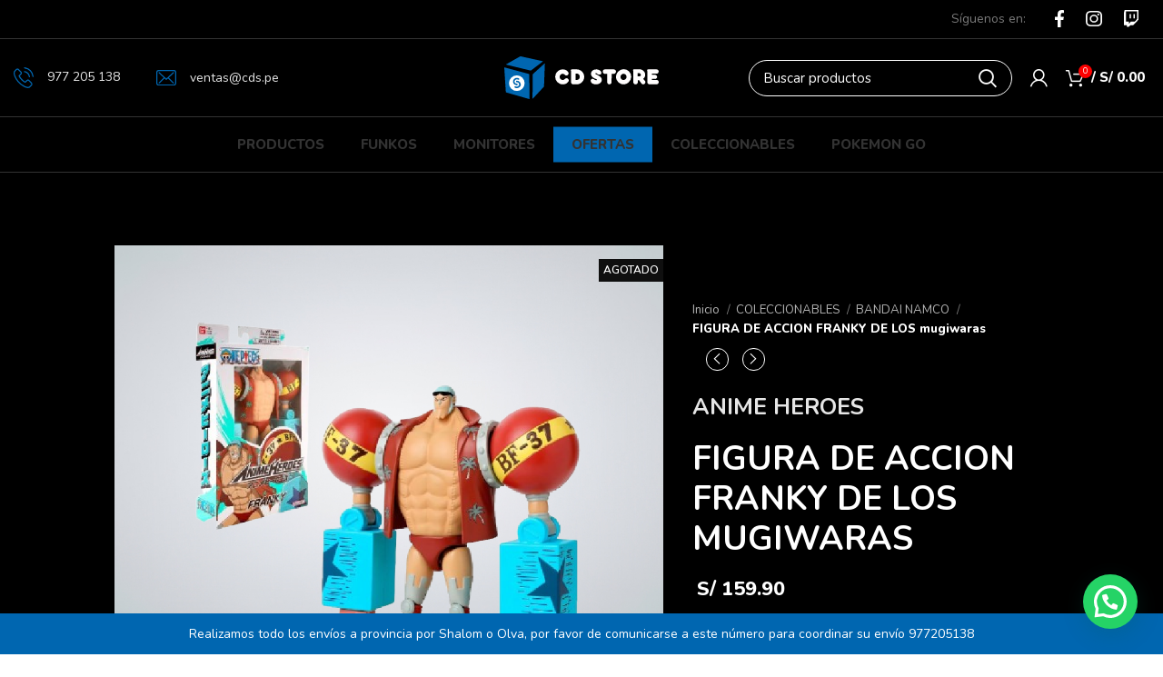

--- FILE ---
content_type: text/html; charset=UTF-8
request_url: https://cds.pe/producto/figura-de-accion-franky-de-los-mugiwaras/
body_size: 26300
content:
<!DOCTYPE html>
<html dir="ltr" lang="es" prefix="og: https://ogp.me/ns#">
<head>
<!-- Google Tag Manager -->
<script>(function(w,d,s,l,i){w[l]=w[l]||[];w[l].push({'gtm.start':
new Date().getTime(),event:'gtm.js'});var f=d.getElementsByTagName(s)[0],
j=d.createElement(s),dl=l!='dataLayer'?'&l='+l:'';j.async=true;j.src=
'https://www.googletagmanager.com/gtm.js?id='+i+dl;f.parentNode.insertBefore(j,f);
})(window,document,'script','dataLayer','GTM-KWKQ4BM');</script>
<!-- End Google Tag Manager -->
	<meta charset="UTF-8">
	<link rel="profile" href="https://gmpg.org/xfn/11">
	<link rel="pingback" href="https://cds.pe/xmlrpc.php">

			<script>window.MSInputMethodContext && document.documentMode && document.write('<script src="https://cds.pe/wp-content/themes/woodmart/js/libs/ie11CustomProperties.min.js"><\/script>');</script>
		<title>FIGURA DE ACCION FRANKY DE LOS mugiwaras | CD STORE</title>

		<!-- All in One SEO 4.9.2 - aioseo.com -->
	<meta name="robots" content="max-image-preview:large" />
	<link rel="canonical" href="https://cds.pe/producto/figura-de-accion-franky-de-los-mugiwaras/" />
	<meta name="generator" content="All in One SEO (AIOSEO) 4.9.2" />
		<meta property="og:locale" content="es_ES" />
		<meta property="og:site_name" content="CD STORE |" />
		<meta property="og:type" content="article" />
		<meta property="og:title" content="FIGURA DE ACCION FRANKY DE LOS mugiwaras | CD STORE" />
		<meta property="og:url" content="https://cds.pe/producto/figura-de-accion-franky-de-los-mugiwaras/" />
		<meta property="og:image" content="https://cds.pe/wp-content/uploads/2023/09/logo-cds-twitter-1080x1080-1.png" />
		<meta property="og:image:secure_url" content="https://cds.pe/wp-content/uploads/2023/09/logo-cds-twitter-1080x1080-1.png" />
		<meta property="article:published_time" content="2023-12-27T15:34:27+00:00" />
		<meta property="article:modified_time" content="2024-12-20T20:47:00+00:00" />
		<meta name="twitter:card" content="summary_large_image" />
		<meta name="twitter:title" content="FIGURA DE ACCION FRANKY DE LOS mugiwaras | CD STORE" />
		<meta name="twitter:image" content="https://cds.pe/wp-content/uploads/2023/09/logo-cds-twitter-1080x1080-1.png" />
		<script type="application/ld+json" class="aioseo-schema">
			{"@context":"https:\/\/schema.org","@graph":[{"@type":"BreadcrumbList","@id":"https:\/\/cds.pe\/producto\/figura-de-accion-franky-de-los-mugiwaras\/#breadcrumblist","itemListElement":[{"@type":"ListItem","@id":"https:\/\/cds.pe#listItem","position":1,"name":"Inicio","item":"https:\/\/cds.pe","nextItem":{"@type":"ListItem","@id":"https:\/\/cds.pe\/productos\/#listItem","name":"Productos"}},{"@type":"ListItem","@id":"https:\/\/cds.pe\/productos\/#listItem","position":2,"name":"Productos","item":"https:\/\/cds.pe\/productos\/","nextItem":{"@type":"ListItem","@id":"https:\/\/cds.pe\/c\/figuras-de-accion-y-coleccionables\/#listItem","name":"COLECCIONABLES"},"previousItem":{"@type":"ListItem","@id":"https:\/\/cds.pe#listItem","name":"Inicio"}},{"@type":"ListItem","@id":"https:\/\/cds.pe\/c\/figuras-de-accion-y-coleccionables\/#listItem","position":3,"name":"COLECCIONABLES","item":"https:\/\/cds.pe\/c\/figuras-de-accion-y-coleccionables\/","nextItem":{"@type":"ListItem","@id":"https:\/\/cds.pe\/c\/figuras-de-accion-y-coleccionables\/bandai\/#listItem","name":"BANDAI NAMCO"},"previousItem":{"@type":"ListItem","@id":"https:\/\/cds.pe\/productos\/#listItem","name":"Productos"}},{"@type":"ListItem","@id":"https:\/\/cds.pe\/c\/figuras-de-accion-y-coleccionables\/bandai\/#listItem","position":4,"name":"BANDAI NAMCO","item":"https:\/\/cds.pe\/c\/figuras-de-accion-y-coleccionables\/bandai\/","nextItem":{"@type":"ListItem","@id":"https:\/\/cds.pe\/producto\/figura-de-accion-franky-de-los-mugiwaras\/#listItem","name":"FIGURA DE ACCION FRANKY DE LOS mugiwaras"},"previousItem":{"@type":"ListItem","@id":"https:\/\/cds.pe\/c\/figuras-de-accion-y-coleccionables\/#listItem","name":"COLECCIONABLES"}},{"@type":"ListItem","@id":"https:\/\/cds.pe\/producto\/figura-de-accion-franky-de-los-mugiwaras\/#listItem","position":5,"name":"FIGURA DE ACCION FRANKY DE LOS mugiwaras","previousItem":{"@type":"ListItem","@id":"https:\/\/cds.pe\/c\/figuras-de-accion-y-coleccionables\/bandai\/#listItem","name":"BANDAI NAMCO"}}]},{"@type":"ItemPage","@id":"https:\/\/cds.pe\/producto\/figura-de-accion-franky-de-los-mugiwaras\/#itempage","url":"https:\/\/cds.pe\/producto\/figura-de-accion-franky-de-los-mugiwaras\/","name":"FIGURA DE ACCION FRANKY DE LOS mugiwaras | CD STORE","inLanguage":"es-ES","isPartOf":{"@id":"https:\/\/cds.pe\/#website"},"breadcrumb":{"@id":"https:\/\/cds.pe\/producto\/figura-de-accion-franky-de-los-mugiwaras\/#breadcrumblist"},"image":{"@type":"ImageObject","url":"https:\/\/cds.pe\/wp-content\/uploads\/2023\/12\/anime-heroes-franky.png","@id":"https:\/\/cds.pe\/producto\/figura-de-accion-franky-de-los-mugiwaras\/#mainImage","width":900,"height":901},"primaryImageOfPage":{"@id":"https:\/\/cds.pe\/producto\/figura-de-accion-franky-de-los-mugiwaras\/#mainImage"},"datePublished":"2023-12-27T10:34:27-05:00","dateModified":"2024-12-20T15:47:00-05:00"},{"@type":"Organization","@id":"https:\/\/cds.pe\/#organization","name":"CD STORE","url":"https:\/\/cds.pe\/"},{"@type":"WebSite","@id":"https:\/\/cds.pe\/#website","url":"https:\/\/cds.pe\/","name":"CD STORE","inLanguage":"es-ES","publisher":{"@id":"https:\/\/cds.pe\/#organization"}}]}
		</script>
		<!-- All in One SEO -->

<!-- Google tag (gtag.js) consent mode dataLayer added by Site Kit -->
<script type="text/javascript" id="google_gtagjs-js-consent-mode-data-layer">
/* <![CDATA[ */
window.dataLayer = window.dataLayer || [];function gtag(){dataLayer.push(arguments);}
gtag('consent', 'default', {"ad_personalization":"denied","ad_storage":"denied","ad_user_data":"denied","analytics_storage":"denied","functionality_storage":"denied","security_storage":"denied","personalization_storage":"denied","region":["AT","BE","BG","CH","CY","CZ","DE","DK","EE","ES","FI","FR","GB","GR","HR","HU","IE","IS","IT","LI","LT","LU","LV","MT","NL","NO","PL","PT","RO","SE","SI","SK"],"wait_for_update":500});
window._googlesitekitConsentCategoryMap = {"statistics":["analytics_storage"],"marketing":["ad_storage","ad_user_data","ad_personalization"],"functional":["functionality_storage","security_storage"],"preferences":["personalization_storage"]};
window._googlesitekitConsents = {"ad_personalization":"denied","ad_storage":"denied","ad_user_data":"denied","analytics_storage":"denied","functionality_storage":"denied","security_storage":"denied","personalization_storage":"denied","region":["AT","BE","BG","CH","CY","CZ","DE","DK","EE","ES","FI","FR","GB","GR","HR","HU","IE","IS","IT","LI","LT","LU","LV","MT","NL","NO","PL","PT","RO","SE","SI","SK"],"wait_for_update":500};
/* ]]> */
</script>
<!-- End Google tag (gtag.js) consent mode dataLayer added by Site Kit -->
<link rel='dns-prefetch' href='//capi-automation.s3.us-east-2.amazonaws.com' />
<link rel='dns-prefetch' href='//www.googletagmanager.com' />
<link rel='dns-prefetch' href='//fonts.googleapis.com' />
<link rel="alternate" type="application/rss+xml" title="CD STORE &raquo; Feed" href="https://cds.pe/feed/" />
<link rel="alternate" type="application/rss+xml" title="CD STORE &raquo; Feed de los comentarios" href="https://cds.pe/comments/feed/" />
<link rel='stylesheet' id='wp-block-library-css' href='https://cds.pe/wp-includes/css/dist/block-library/style.min.css?ver=6.6' type='text/css' media='all' />
<link rel='stylesheet' id='aioseo/css/src/vue/standalone/blocks/table-of-contents/global.scss-css' href='https://cds.pe/wp-content/plugins/all-in-one-seo-pack/dist/Lite/assets/css/table-of-contents/global.e90f6d47.css?ver=4.9.2' type='text/css' media='all' />
<style id='safe-svg-svg-icon-style-inline-css' type='text/css'>
.safe-svg-cover{text-align:center}.safe-svg-cover .safe-svg-inside{display:inline-block;max-width:100%}.safe-svg-cover svg{fill:currentColor;height:100%;max-height:100%;max-width:100%;width:100%}

</style>
<link rel='stylesheet' id='wc-blocks-vendors-style-css' href='https://cds.pe/wp-content/plugins/woocommerce/packages/woocommerce-blocks/build/wc-blocks-vendors-style.css?ver=8.5.1' type='text/css' media='all' />
<link rel='stylesheet' id='wc-blocks-style-css' href='https://cds.pe/wp-content/plugins/woocommerce/packages/woocommerce-blocks/build/wc-blocks-style.css?ver=8.5.1' type='text/css' media='all' />
<style id='joinchat-button-style-inline-css' type='text/css'>
.wp-block-joinchat-button{border:none!important;text-align:center}.wp-block-joinchat-button figure{display:table;margin:0 auto;padding:0}.wp-block-joinchat-button figcaption{font:normal normal 400 .6em/2em var(--wp--preset--font-family--system-font,sans-serif);margin:0;padding:0}.wp-block-joinchat-button .joinchat-button__qr{background-color:#fff;border:6px solid #25d366;border-radius:30px;box-sizing:content-box;display:block;height:200px;margin:auto;overflow:hidden;padding:10px;width:200px}.wp-block-joinchat-button .joinchat-button__qr canvas,.wp-block-joinchat-button .joinchat-button__qr img{display:block;margin:auto}.wp-block-joinchat-button .joinchat-button__link{align-items:center;background-color:#25d366;border:6px solid #25d366;border-radius:30px;display:inline-flex;flex-flow:row nowrap;justify-content:center;line-height:1.25em;margin:0 auto;text-decoration:none}.wp-block-joinchat-button .joinchat-button__link:before{background:transparent var(--joinchat-ico) no-repeat center;background-size:100%;content:"";display:block;height:1.5em;margin:-.75em .75em -.75em 0;width:1.5em}.wp-block-joinchat-button figure+.joinchat-button__link{margin-top:10px}@media (orientation:landscape)and (min-height:481px),(orientation:portrait)and (min-width:481px){.wp-block-joinchat-button.joinchat-button--qr-only figure+.joinchat-button__link{display:none}}@media (max-width:480px),(orientation:landscape)and (max-height:480px){.wp-block-joinchat-button figure{display:none}}

</style>
<style id='classic-theme-styles-inline-css' type='text/css'>
/*! This file is auto-generated */
.wp-block-button__link{color:#fff;background-color:#32373c;border-radius:9999px;box-shadow:none;text-decoration:none;padding:calc(.667em + 2px) calc(1.333em + 2px);font-size:1.125em}.wp-block-file__button{background:#32373c;color:#fff;text-decoration:none}
</style>
<style id='global-styles-inline-css' type='text/css'>
:root{--wp--preset--aspect-ratio--square: 1;--wp--preset--aspect-ratio--4-3: 4/3;--wp--preset--aspect-ratio--3-4: 3/4;--wp--preset--aspect-ratio--3-2: 3/2;--wp--preset--aspect-ratio--2-3: 2/3;--wp--preset--aspect-ratio--16-9: 16/9;--wp--preset--aspect-ratio--9-16: 9/16;--wp--preset--color--black: #000000;--wp--preset--color--cyan-bluish-gray: #abb8c3;--wp--preset--color--white: #ffffff;--wp--preset--color--pale-pink: #f78da7;--wp--preset--color--vivid-red: #cf2e2e;--wp--preset--color--luminous-vivid-orange: #ff6900;--wp--preset--color--luminous-vivid-amber: #fcb900;--wp--preset--color--light-green-cyan: #7bdcb5;--wp--preset--color--vivid-green-cyan: #00d084;--wp--preset--color--pale-cyan-blue: #8ed1fc;--wp--preset--color--vivid-cyan-blue: #0693e3;--wp--preset--color--vivid-purple: #9b51e0;--wp--preset--gradient--vivid-cyan-blue-to-vivid-purple: linear-gradient(135deg,rgba(6,147,227,1) 0%,rgb(155,81,224) 100%);--wp--preset--gradient--light-green-cyan-to-vivid-green-cyan: linear-gradient(135deg,rgb(122,220,180) 0%,rgb(0,208,130) 100%);--wp--preset--gradient--luminous-vivid-amber-to-luminous-vivid-orange: linear-gradient(135deg,rgba(252,185,0,1) 0%,rgba(255,105,0,1) 100%);--wp--preset--gradient--luminous-vivid-orange-to-vivid-red: linear-gradient(135deg,rgba(255,105,0,1) 0%,rgb(207,46,46) 100%);--wp--preset--gradient--very-light-gray-to-cyan-bluish-gray: linear-gradient(135deg,rgb(238,238,238) 0%,rgb(169,184,195) 100%);--wp--preset--gradient--cool-to-warm-spectrum: linear-gradient(135deg,rgb(74,234,220) 0%,rgb(151,120,209) 20%,rgb(207,42,186) 40%,rgb(238,44,130) 60%,rgb(251,105,98) 80%,rgb(254,248,76) 100%);--wp--preset--gradient--blush-light-purple: linear-gradient(135deg,rgb(255,206,236) 0%,rgb(152,150,240) 100%);--wp--preset--gradient--blush-bordeaux: linear-gradient(135deg,rgb(254,205,165) 0%,rgb(254,45,45) 50%,rgb(107,0,62) 100%);--wp--preset--gradient--luminous-dusk: linear-gradient(135deg,rgb(255,203,112) 0%,rgb(199,81,192) 50%,rgb(65,88,208) 100%);--wp--preset--gradient--pale-ocean: linear-gradient(135deg,rgb(255,245,203) 0%,rgb(182,227,212) 50%,rgb(51,167,181) 100%);--wp--preset--gradient--electric-grass: linear-gradient(135deg,rgb(202,248,128) 0%,rgb(113,206,126) 100%);--wp--preset--gradient--midnight: linear-gradient(135deg,rgb(2,3,129) 0%,rgb(40,116,252) 100%);--wp--preset--font-size--small: 13px;--wp--preset--font-size--medium: 20px;--wp--preset--font-size--large: 36px;--wp--preset--font-size--x-large: 42px;--wp--preset--spacing--20: 0.44rem;--wp--preset--spacing--30: 0.67rem;--wp--preset--spacing--40: 1rem;--wp--preset--spacing--50: 1.5rem;--wp--preset--spacing--60: 2.25rem;--wp--preset--spacing--70: 3.38rem;--wp--preset--spacing--80: 5.06rem;--wp--preset--shadow--natural: 6px 6px 9px rgba(0, 0, 0, 0.2);--wp--preset--shadow--deep: 12px 12px 50px rgba(0, 0, 0, 0.4);--wp--preset--shadow--sharp: 6px 6px 0px rgba(0, 0, 0, 0.2);--wp--preset--shadow--outlined: 6px 6px 0px -3px rgba(255, 255, 255, 1), 6px 6px rgba(0, 0, 0, 1);--wp--preset--shadow--crisp: 6px 6px 0px rgba(0, 0, 0, 1);}:where(.is-layout-flex){gap: 0.5em;}:where(.is-layout-grid){gap: 0.5em;}body .is-layout-flex{display: flex;}.is-layout-flex{flex-wrap: wrap;align-items: center;}.is-layout-flex > :is(*, div){margin: 0;}body .is-layout-grid{display: grid;}.is-layout-grid > :is(*, div){margin: 0;}:where(.wp-block-columns.is-layout-flex){gap: 2em;}:where(.wp-block-columns.is-layout-grid){gap: 2em;}:where(.wp-block-post-template.is-layout-flex){gap: 1.25em;}:where(.wp-block-post-template.is-layout-grid){gap: 1.25em;}.has-black-color{color: var(--wp--preset--color--black) !important;}.has-cyan-bluish-gray-color{color: var(--wp--preset--color--cyan-bluish-gray) !important;}.has-white-color{color: var(--wp--preset--color--white) !important;}.has-pale-pink-color{color: var(--wp--preset--color--pale-pink) !important;}.has-vivid-red-color{color: var(--wp--preset--color--vivid-red) !important;}.has-luminous-vivid-orange-color{color: var(--wp--preset--color--luminous-vivid-orange) !important;}.has-luminous-vivid-amber-color{color: var(--wp--preset--color--luminous-vivid-amber) !important;}.has-light-green-cyan-color{color: var(--wp--preset--color--light-green-cyan) !important;}.has-vivid-green-cyan-color{color: var(--wp--preset--color--vivid-green-cyan) !important;}.has-pale-cyan-blue-color{color: var(--wp--preset--color--pale-cyan-blue) !important;}.has-vivid-cyan-blue-color{color: var(--wp--preset--color--vivid-cyan-blue) !important;}.has-vivid-purple-color{color: var(--wp--preset--color--vivid-purple) !important;}.has-black-background-color{background-color: var(--wp--preset--color--black) !important;}.has-cyan-bluish-gray-background-color{background-color: var(--wp--preset--color--cyan-bluish-gray) !important;}.has-white-background-color{background-color: var(--wp--preset--color--white) !important;}.has-pale-pink-background-color{background-color: var(--wp--preset--color--pale-pink) !important;}.has-vivid-red-background-color{background-color: var(--wp--preset--color--vivid-red) !important;}.has-luminous-vivid-orange-background-color{background-color: var(--wp--preset--color--luminous-vivid-orange) !important;}.has-luminous-vivid-amber-background-color{background-color: var(--wp--preset--color--luminous-vivid-amber) !important;}.has-light-green-cyan-background-color{background-color: var(--wp--preset--color--light-green-cyan) !important;}.has-vivid-green-cyan-background-color{background-color: var(--wp--preset--color--vivid-green-cyan) !important;}.has-pale-cyan-blue-background-color{background-color: var(--wp--preset--color--pale-cyan-blue) !important;}.has-vivid-cyan-blue-background-color{background-color: var(--wp--preset--color--vivid-cyan-blue) !important;}.has-vivid-purple-background-color{background-color: var(--wp--preset--color--vivid-purple) !important;}.has-black-border-color{border-color: var(--wp--preset--color--black) !important;}.has-cyan-bluish-gray-border-color{border-color: var(--wp--preset--color--cyan-bluish-gray) !important;}.has-white-border-color{border-color: var(--wp--preset--color--white) !important;}.has-pale-pink-border-color{border-color: var(--wp--preset--color--pale-pink) !important;}.has-vivid-red-border-color{border-color: var(--wp--preset--color--vivid-red) !important;}.has-luminous-vivid-orange-border-color{border-color: var(--wp--preset--color--luminous-vivid-orange) !important;}.has-luminous-vivid-amber-border-color{border-color: var(--wp--preset--color--luminous-vivid-amber) !important;}.has-light-green-cyan-border-color{border-color: var(--wp--preset--color--light-green-cyan) !important;}.has-vivid-green-cyan-border-color{border-color: var(--wp--preset--color--vivid-green-cyan) !important;}.has-pale-cyan-blue-border-color{border-color: var(--wp--preset--color--pale-cyan-blue) !important;}.has-vivid-cyan-blue-border-color{border-color: var(--wp--preset--color--vivid-cyan-blue) !important;}.has-vivid-purple-border-color{border-color: var(--wp--preset--color--vivid-purple) !important;}.has-vivid-cyan-blue-to-vivid-purple-gradient-background{background: var(--wp--preset--gradient--vivid-cyan-blue-to-vivid-purple) !important;}.has-light-green-cyan-to-vivid-green-cyan-gradient-background{background: var(--wp--preset--gradient--light-green-cyan-to-vivid-green-cyan) !important;}.has-luminous-vivid-amber-to-luminous-vivid-orange-gradient-background{background: var(--wp--preset--gradient--luminous-vivid-amber-to-luminous-vivid-orange) !important;}.has-luminous-vivid-orange-to-vivid-red-gradient-background{background: var(--wp--preset--gradient--luminous-vivid-orange-to-vivid-red) !important;}.has-very-light-gray-to-cyan-bluish-gray-gradient-background{background: var(--wp--preset--gradient--very-light-gray-to-cyan-bluish-gray) !important;}.has-cool-to-warm-spectrum-gradient-background{background: var(--wp--preset--gradient--cool-to-warm-spectrum) !important;}.has-blush-light-purple-gradient-background{background: var(--wp--preset--gradient--blush-light-purple) !important;}.has-blush-bordeaux-gradient-background{background: var(--wp--preset--gradient--blush-bordeaux) !important;}.has-luminous-dusk-gradient-background{background: var(--wp--preset--gradient--luminous-dusk) !important;}.has-pale-ocean-gradient-background{background: var(--wp--preset--gradient--pale-ocean) !important;}.has-electric-grass-gradient-background{background: var(--wp--preset--gradient--electric-grass) !important;}.has-midnight-gradient-background{background: var(--wp--preset--gradient--midnight) !important;}.has-small-font-size{font-size: var(--wp--preset--font-size--small) !important;}.has-medium-font-size{font-size: var(--wp--preset--font-size--medium) !important;}.has-large-font-size{font-size: var(--wp--preset--font-size--large) !important;}.has-x-large-font-size{font-size: var(--wp--preset--font-size--x-large) !important;}
:where(.wp-block-post-template.is-layout-flex){gap: 1.25em;}:where(.wp-block-post-template.is-layout-grid){gap: 1.25em;}
:where(.wp-block-columns.is-layout-flex){gap: 2em;}:where(.wp-block-columns.is-layout-grid){gap: 2em;}
:root :where(.wp-block-pullquote){font-size: 1.5em;line-height: 1.6;}
</style>
<style id='woocommerce-inline-inline-css' type='text/css'>
.woocommerce form .form-row .required { visibility: visible; }
</style>
<link rel='stylesheet' id='js_composer_front-css' href='https://cds.pe/wp-content/plugins/js_composer/assets/css/js_composer.min.css?ver=6.9.0' type='text/css' media='all' />
<link rel='stylesheet' id='bootstrap-css' href='https://cds.pe/wp-content/themes/woodmart/css/bootstrap-light.min.css?ver=7.0.2' type='text/css' media='all' />
<link rel='stylesheet' id='woodmart-style-css' href='https://cds.pe/wp-content/themes/woodmart/css/parts/base.min.css?ver=7.0.2' type='text/css' media='all' />
<link rel='stylesheet' id='wd-widget-nav-css' href='https://cds.pe/wp-content/themes/woodmart/css/parts/widget-nav.min.css?ver=7.0.2' type='text/css' media='all' />
<link rel='stylesheet' id='wd-widget-product-cat-css' href='https://cds.pe/wp-content/themes/woodmart/css/parts/woo-widget-product-cat.min.css?ver=7.0.2' type='text/css' media='all' />
<link rel='stylesheet' id='wd-wp-gutenberg-css' href='https://cds.pe/wp-content/themes/woodmart/css/parts/wp-gutenberg.min.css?ver=7.0.2' type='text/css' media='all' />
<link rel='stylesheet' id='wd-revolution-slider-css' href='https://cds.pe/wp-content/themes/woodmart/css/parts/int-rev-slider.min.css?ver=7.0.2' type='text/css' media='all' />
<link rel='stylesheet' id='wd-base-deprecated-css' href='https://cds.pe/wp-content/themes/woodmart/css/parts/base-deprecated.min.css?ver=7.0.2' type='text/css' media='all' />
<link rel='stylesheet' id='wd-wpbakery-base-css' href='https://cds.pe/wp-content/themes/woodmart/css/parts/int-wpb-base.min.css?ver=7.0.2' type='text/css' media='all' />
<link rel='stylesheet' id='wd-wpbakery-base-deprecated-css' href='https://cds.pe/wp-content/themes/woodmart/css/parts/int-wpb-base-deprecated.min.css?ver=7.0.2' type='text/css' media='all' />
<link rel='stylesheet' id='wd-woocommerce-base-css' href='https://cds.pe/wp-content/themes/woodmart/css/parts/woocommerce-base.min.css?ver=7.0.2' type='text/css' media='all' />
<link rel='stylesheet' id='wd-mod-star-rating-css' href='https://cds.pe/wp-content/themes/woodmart/css/parts/mod-star-rating.min.css?ver=7.0.2' type='text/css' media='all' />
<link rel='stylesheet' id='wd-woo-el-track-order-css' href='https://cds.pe/wp-content/themes/woodmart/css/parts/woo-el-track-order.min.css?ver=7.0.2' type='text/css' media='all' />
<link rel='stylesheet' id='wd-woo-gutenberg-css' href='https://cds.pe/wp-content/themes/woodmart/css/parts/woo-gutenberg.min.css?ver=7.0.2' type='text/css' media='all' />
<link rel='stylesheet' id='wd-woo-mod-quantity-css' href='https://cds.pe/wp-content/themes/woodmart/css/parts/woo-mod-quantity.min.css?ver=7.0.2' type='text/css' media='all' />
<link rel='stylesheet' id='wd-woo-single-prod-el-base-css' href='https://cds.pe/wp-content/themes/woodmart/css/parts/woo-single-prod-el-base.min.css?ver=7.0.2' type='text/css' media='all' />
<link rel='stylesheet' id='wd-woo-mod-stock-status-css' href='https://cds.pe/wp-content/themes/woodmart/css/parts/woo-mod-stock-status.min.css?ver=7.0.2' type='text/css' media='all' />
<link rel='stylesheet' id='wd-woo-mod-shop-attributes-css' href='https://cds.pe/wp-content/themes/woodmart/css/parts/woo-mod-shop-attributes.min.css?ver=7.0.2' type='text/css' media='all' />
<link rel='stylesheet' id='child-style-css' href='https://cds.pe/wp-content/themes/woodmart-child/style.css?ver=7.0.2' type='text/css' media='all' />
<link rel='stylesheet' id='wd-header-base-css' href='https://cds.pe/wp-content/themes/woodmart/css/parts/header-base.min.css?ver=7.0.2' type='text/css' media='all' />
<link rel='stylesheet' id='wd-mod-tools-css' href='https://cds.pe/wp-content/themes/woodmart/css/parts/mod-tools.min.css?ver=7.0.2' type='text/css' media='all' />
<link rel='stylesheet' id='wd-header-elements-base-css' href='https://cds.pe/wp-content/themes/woodmart/css/parts/header-el-base.min.css?ver=7.0.2' type='text/css' media='all' />
<link rel='stylesheet' id='wd-social-icons-css' href='https://cds.pe/wp-content/themes/woodmart/css/parts/el-social-icons.min.css?ver=7.0.2' type='text/css' media='all' />
<link rel='stylesheet' id='wd-header-search-css' href='https://cds.pe/wp-content/themes/woodmart/css/parts/header-el-search.min.css?ver=7.0.2' type='text/css' media='all' />
<link rel='stylesheet' id='wd-header-search-form-css' href='https://cds.pe/wp-content/themes/woodmart/css/parts/header-el-search-form.min.css?ver=7.0.2' type='text/css' media='all' />
<link rel='stylesheet' id='wd-wd-search-results-css' href='https://cds.pe/wp-content/themes/woodmart/css/parts/wd-search-results.min.css?ver=7.0.2' type='text/css' media='all' />
<link rel='stylesheet' id='wd-wd-search-form-css' href='https://cds.pe/wp-content/themes/woodmart/css/parts/wd-search-form.min.css?ver=7.0.2' type='text/css' media='all' />
<link rel='stylesheet' id='wd-woo-mod-login-form-css' href='https://cds.pe/wp-content/themes/woodmart/css/parts/woo-mod-login-form.min.css?ver=7.0.2' type='text/css' media='all' />
<link rel='stylesheet' id='wd-header-my-account-css' href='https://cds.pe/wp-content/themes/woodmart/css/parts/header-el-my-account.min.css?ver=7.0.2' type='text/css' media='all' />
<link rel='stylesheet' id='wd-header-cart-side-css' href='https://cds.pe/wp-content/themes/woodmart/css/parts/header-el-cart-side.min.css?ver=7.0.2' type='text/css' media='all' />
<link rel='stylesheet' id='wd-header-cart-css' href='https://cds.pe/wp-content/themes/woodmart/css/parts/header-el-cart.min.css?ver=7.0.2' type='text/css' media='all' />
<link rel='stylesheet' id='wd-widget-shopping-cart-css' href='https://cds.pe/wp-content/themes/woodmart/css/parts/woo-widget-shopping-cart.min.css?ver=7.0.2' type='text/css' media='all' />
<link rel='stylesheet' id='wd-widget-product-list-css' href='https://cds.pe/wp-content/themes/woodmart/css/parts/woo-widget-product-list.min.css?ver=7.0.2' type='text/css' media='all' />
<link rel='stylesheet' id='wd-page-title-css' href='https://cds.pe/wp-content/themes/woodmart/css/parts/page-title.min.css?ver=7.0.2' type='text/css' media='all' />
<link rel='stylesheet' id='wd-woo-single-prod-predefined-css' href='https://cds.pe/wp-content/themes/woodmart/css/parts/woo-single-prod-predefined.min.css?ver=7.0.2' type='text/css' media='all' />
<link rel='stylesheet' id='wd-woo-single-prod-and-quick-view-predefined-css' href='https://cds.pe/wp-content/themes/woodmart/css/parts/woo-single-prod-and-quick-view-predefined.min.css?ver=7.0.2' type='text/css' media='all' />
<link rel='stylesheet' id='wd-woo-single-prod-el-tabs-predefined-css' href='https://cds.pe/wp-content/themes/woodmart/css/parts/woo-single-prod-el-tabs-predefined.min.css?ver=7.0.2' type='text/css' media='all' />
<link rel='stylesheet' id='wd-woo-single-prod-opt-base-css' href='https://cds.pe/wp-content/themes/woodmart/css/parts/woo-single-prod-opt-base.min.css?ver=7.0.2' type='text/css' media='all' />
<link rel='stylesheet' id='wd-woo-single-prod-el-gallery-css' href='https://cds.pe/wp-content/themes/woodmart/css/parts/woo-single-prod-el-gallery.min.css?ver=7.0.2' type='text/css' media='all' />
<link rel='stylesheet' id='wd-woo-single-prod-el-gallery-opt-thumb-left-css' href='https://cds.pe/wp-content/themes/woodmart/css/parts/woo-single-prod-el-gallery-opt-thumb-left.min.css?ver=7.0.2' type='text/css' media='all' />
<link rel='stylesheet' id='wd-owl-carousel-css' href='https://cds.pe/wp-content/themes/woodmart/css/parts/lib-owl-carousel.min.css?ver=7.0.2' type='text/css' media='all' />
<link rel='stylesheet' id='wd-woo-mod-product-labels-css' href='https://cds.pe/wp-content/themes/woodmart/css/parts/woo-mod-product-labels.min.css?ver=7.0.2' type='text/css' media='all' />
<link rel='stylesheet' id='wd-woo-mod-product-labels-rect-css' href='https://cds.pe/wp-content/themes/woodmart/css/parts/woo-mod-product-labels-rect.min.css?ver=7.0.2' type='text/css' media='all' />
<link rel='stylesheet' id='wd-woo-single-prod-el-navigation-css' href='https://cds.pe/wp-content/themes/woodmart/css/parts/woo-single-prod-el-navigation.min.css?ver=7.0.2' type='text/css' media='all' />
<link rel='stylesheet' id='wd-tabs-css' href='https://cds.pe/wp-content/themes/woodmart/css/parts/el-tabs.min.css?ver=7.0.2' type='text/css' media='all' />
<link rel='stylesheet' id='wd-woo-single-prod-el-tabs-opt-layout-tabs-css' href='https://cds.pe/wp-content/themes/woodmart/css/parts/woo-single-prod-el-tabs-opt-layout-tabs.min.css?ver=7.0.2' type='text/css' media='all' />
<link rel='stylesheet' id='wd-accordion-css' href='https://cds.pe/wp-content/themes/woodmart/css/parts/el-accordion.min.css?ver=7.0.2' type='text/css' media='all' />
<link rel='stylesheet' id='wd-product-loop-css' href='https://cds.pe/wp-content/themes/woodmart/css/parts/woo-product-loop.min.css?ver=7.0.2' type='text/css' media='all' />
<link rel='stylesheet' id='wd-product-loop-quick-css' href='https://cds.pe/wp-content/themes/woodmart/css/parts/woo-product-loop-quick.min.css?ver=7.0.2' type='text/css' media='all' />
<link rel='stylesheet' id='wd-woo-mod-add-btn-replace-css' href='https://cds.pe/wp-content/themes/woodmart/css/parts/woo-mod-add-btn-replace.min.css?ver=7.0.2' type='text/css' media='all' />
<link rel='stylesheet' id='wd-woo-opt-title-limit-css' href='https://cds.pe/wp-content/themes/woodmart/css/parts/woo-opt-title-limit.min.css?ver=7.0.2' type='text/css' media='all' />
<link rel='stylesheet' id='wd-widget-collapse-css' href='https://cds.pe/wp-content/themes/woodmart/css/parts/opt-widget-collapse.min.css?ver=7.0.2' type='text/css' media='all' />
<link rel='stylesheet' id='wd-footer-base-css' href='https://cds.pe/wp-content/themes/woodmart/css/parts/footer-base.min.css?ver=7.0.2' type='text/css' media='all' />
<link rel='stylesheet' id='wd-section-title-css' href='https://cds.pe/wp-content/themes/woodmart/css/parts/el-section-title.min.css?ver=7.0.2' type='text/css' media='all' />
<link rel='stylesheet' id='wd-mod-highlighted-text-css' href='https://cds.pe/wp-content/themes/woodmart/css/parts/mod-highlighted-text.min.css?ver=7.0.2' type='text/css' media='all' />
<link rel='stylesheet' id='wd-banner-css' href='https://cds.pe/wp-content/themes/woodmart/css/parts/wpb-el-banner.min.css?ver=7.0.2' type='text/css' media='all' />
<link rel='stylesheet' id='wd-scroll-top-css' href='https://cds.pe/wp-content/themes/woodmart/css/parts/opt-scrolltotop.min.css?ver=7.0.2' type='text/css' media='all' />
<link rel='stylesheet' id='wd-header-my-account-sidebar-css' href='https://cds.pe/wp-content/themes/woodmart/css/parts/header-el-my-account-sidebar.min.css?ver=7.0.2' type='text/css' media='all' />
<link rel='stylesheet' id='wd-header-search-fullscreen-css' href='https://cds.pe/wp-content/themes/woodmart/css/parts/header-el-search-fullscreen-general.min.css?ver=7.0.2' type='text/css' media='all' />
<link rel='stylesheet' id='wd-header-search-fullscreen-1-css' href='https://cds.pe/wp-content/themes/woodmart/css/parts/header-el-search-fullscreen-1.min.css?ver=7.0.2' type='text/css' media='all' />
<link rel='stylesheet' id='wd-woo-opt-demo-store-css' href='https://cds.pe/wp-content/themes/woodmart/css/parts/woo-opt-demo-store.min.css?ver=7.0.2' type='text/css' media='all' />
<link rel='stylesheet' id='wd-bottom-toolbar-css' href='https://cds.pe/wp-content/themes/woodmart/css/parts/opt-bottom-toolbar.min.css?ver=7.0.2' type='text/css' media='all' />
<link rel='stylesheet' id='xts-style-default_header-css' href='https://cds.pe/wp-content/uploads/2023/09/xts-default_header-1693906218.css?ver=7.0.2' type='text/css' media='all' />
<link rel='stylesheet' id='xts-style-theme_settings_default-css' href='https://cds.pe/wp-content/uploads/2024/10/xts-theme_settings_default-1728664637.css?ver=7.0.2' type='text/css' media='all' />
<link rel='stylesheet' id='xts-google-fonts-css' href='https://fonts.googleapis.com/css?family=Nunito%3A400%2C600%2C800%2C700%7CLato%3A400%2C700%7CPoppins%3A400%2C600&#038;ver=7.0.2' type='text/css' media='all' />
<script type="text/javascript" src="https://cds.pe/wp-includes/js/jquery/jquery.min.js?ver=3.7.1" id="jquery-core-js"></script>
<script type="text/javascript" src="https://cds.pe/wp-includes/js/jquery/jquery-migrate.min.js?ver=3.4.1" id="jquery-migrate-js"></script>
<script type="text/javascript" src="https://cds.pe/wp-content/plugins/woocommerce/assets/js/jquery-blockui/jquery.blockUI.min.js?ver=2.7.0-wc.7.0.0" id="jquery-blockui-js"></script>
<script type="text/javascript" id="wc-add-to-cart-js-extra">
/* <![CDATA[ */
var wc_add_to_cart_params = {"ajax_url":"\/wp-admin\/admin-ajax.php","wc_ajax_url":"\/?wc-ajax=%%endpoint%%","i18n_view_cart":"Ver carrito","cart_url":"https:\/\/cds.pe\/carrito\/","is_cart":"","cart_redirect_after_add":"no"};
/* ]]> */
</script>
<script type="text/javascript" src="https://cds.pe/wp-content/plugins/woocommerce/assets/js/frontend/add-to-cart.min.js?ver=7.0.0" id="wc-add-to-cart-js"></script>
<script type="text/javascript" src="https://cds.pe/wp-content/plugins/js_composer/assets/js/vendors/woocommerce-add-to-cart.js?ver=6.9.0" id="vc_woocommerce-add-to-cart-js-js"></script>

<!-- Fragmento de código de la etiqueta de Google (gtag.js) añadida por Site Kit -->
<!-- Fragmento de código de Google Analytics añadido por Site Kit -->
<!-- Fragmento de código de Google Ads añadido por Site Kit -->
<script type="text/javascript" src="https://www.googletagmanager.com/gtag/js?id=GT-KTTZDPM" id="google_gtagjs-js" async></script>
<script type="text/javascript" id="google_gtagjs-js-after">
/* <![CDATA[ */
window.dataLayer = window.dataLayer || [];function gtag(){dataLayer.push(arguments);}
gtag("set","linker",{"domains":["cds.pe"]});
gtag("js", new Date());
gtag("set", "developer_id.dZTNiMT", true);
gtag("config", "GT-KTTZDPM");
gtag("config", "AW-11029204455");
/* ]]> */
</script>
<script type="text/javascript" src="https://cds.pe/wp-content/themes/woodmart/js/libs/device.min.js?ver=7.0.2" id="wd-device-library-js"></script>
<link rel="https://api.w.org/" href="https://cds.pe/wp-json/" /><link rel="alternate" title="JSON" type="application/json" href="https://cds.pe/wp-json/wp/v2/product/3963" /><link rel="EditURI" type="application/rsd+xml" title="RSD" href="https://cds.pe/xmlrpc.php?rsd" />
<meta name="generator" content="WordPress 6.6" />
<meta name="generator" content="WooCommerce 7.0.0" />
<link rel='shortlink' href='https://cds.pe/?p=3963' />
<link rel="alternate" title="oEmbed (JSON)" type="application/json+oembed" href="https://cds.pe/wp-json/oembed/1.0/embed?url=https%3A%2F%2Fcds.pe%2Fproducto%2Ffigura-de-accion-franky-de-los-mugiwaras%2F" />
<link rel="alternate" title="oEmbed (XML)" type="text/xml+oembed" href="https://cds.pe/wp-json/oembed/1.0/embed?url=https%3A%2F%2Fcds.pe%2Fproducto%2Ffigura-de-accion-franky-de-los-mugiwaras%2F&#038;format=xml" />
<meta name="generator" content="Site Kit by Google 1.168.0" />
<!--BEGIN: TRACKING CODE MANAGER (v2.5.0) BY INTELLYWP.COM IN HEAD//-->
<!-- Google Tag Manager -->
<script>(function(w,d,s,l,i){w[l]=w[l]||[];w[l].push({'gtm.start':
new Date().getTime(),event:'gtm.js'});var f=d.getElementsByTagName(s)[0],
j=d.createElement(s),dl=l!='dataLayer'?'&l='+l:'';j.async=true;j.src=
'https://www.googletagmanager.com/gtm.js?id='+i+dl;f.parentNode.insertBefore(j,f);
})(window,document,'script','dataLayer','GTM-KWKQ4BM');</script>
<!-- End Google Tag Manager -->
<!-- Google Tag Manager -->
<script>(function(w,d,s,l,i){w[l]=w[l]||[];w[l].push({'gtm.start':
new Date().getTime(),event:'gtm.js'});var f=d.getElementsByTagName(s)[0],
j=d.createElement(s),dl=l!='dataLayer'?'&l='+l:'';j.async=true;j.src=
'https://www.googletagmanager.com/gtm.js?id='+i+dl;f.parentNode.insertBefore(j,f);
})(window,document,'script','dataLayer','GTM-NCZFSB42');</script>
<!-- End Google Tag Manager -->
<!-- Google Tag Manager (noscript) -->
<noscript><iframe src="https://www.googletagmanager.com/ns.html?id=GTM-NCZFSB42" height="0" width="0"></iframe></noscript>
<!-- End Google Tag Manager (noscript) -->
<!-- Google tag (gtag.js) -->
<script async src="https://www.googletagmanager.com/gtag/js?id=G-VPPX5ELB9L"></script>
<script>
  window.dataLayer = window.dataLayer || [];
  function gtag(){dataLayer.push(arguments);}
  gtag('js', new Date());

  gtag('config', 'G-VPPX5ELB9L');
</script>
<!--END: https://wordpress.org/plugins/tracking-code-manager IN HEAD//--><meta name="theme-color" content="rgb(0,0,0)">					<meta name="viewport" content="width=device-width, initial-scale=1.0, maximum-scale=1.0, user-scalable=no">
										<noscript><style>.woocommerce-product-gallery{ opacity: 1 !important; }</style></noscript>
				<script  type="text/javascript">
				!function(f,b,e,v,n,t,s){if(f.fbq)return;n=f.fbq=function(){n.callMethod?
					n.callMethod.apply(n,arguments):n.queue.push(arguments)};if(!f._fbq)f._fbq=n;
					n.push=n;n.loaded=!0;n.version='2.0';n.queue=[];t=b.createElement(e);t.async=!0;
					t.src=v;s=b.getElementsByTagName(e)[0];s.parentNode.insertBefore(t,s)}(window,
					document,'script','https://connect.facebook.net/en_US/fbevents.js');
			</script>
			<!-- WooCommerce Facebook Integration Begin -->
			<script  type="text/javascript">

				fbq('init', '1322269981924188', {}, {
    "agent": "woocommerce_0-7.0.0-3.5.15"
});

				document.addEventListener( 'DOMContentLoaded', function() {
					// Insert placeholder for events injected when a product is added to the cart through AJAX.
					document.body.insertAdjacentHTML( 'beforeend', '<div class=\"wc-facebook-pixel-event-placeholder\"></div>' );
				}, false );

			</script>
			<!-- WooCommerce Facebook Integration End -->
			<meta name="generator" content="Powered by WPBakery Page Builder - drag and drop page builder for WordPress."/>

<!-- Fragmento de código de Google Tag Manager añadido por Site Kit -->
<script type="text/javascript">
/* <![CDATA[ */

			( function( w, d, s, l, i ) {
				w[l] = w[l] || [];
				w[l].push( {'gtm.start': new Date().getTime(), event: 'gtm.js'} );
				var f = d.getElementsByTagName( s )[0],
					j = d.createElement( s ), dl = l != 'dataLayer' ? '&l=' + l : '';
				j.async = true;
				j.src = 'https://www.googletagmanager.com/gtm.js?id=' + i + dl;
				f.parentNode.insertBefore( j, f );
			} )( window, document, 'script', 'dataLayer', 'GTM-KWKQ4BM' );
			
/* ]]> */
</script>

<!-- Final del fragmento de código de Google Tag Manager añadido por Site Kit -->
<meta name="generator" content="Powered by Slider Revolution 6.6.3 - responsive, Mobile-Friendly Slider Plugin for WordPress with comfortable drag and drop interface." />
<link rel="icon" href="https://cds.pe/wp-content/uploads/2022/10/favicon.png" sizes="32x32" />
<link rel="icon" href="https://cds.pe/wp-content/uploads/2022/10/favicon.png" sizes="192x192" />
<link rel="apple-touch-icon" href="https://cds.pe/wp-content/uploads/2022/10/favicon.png" />
<meta name="msapplication-TileImage" content="https://cds.pe/wp-content/uploads/2022/10/favicon.png" />
<script>function setREVStartSize(e){
			//window.requestAnimationFrame(function() {
				window.RSIW = window.RSIW===undefined ? window.innerWidth : window.RSIW;
				window.RSIH = window.RSIH===undefined ? window.innerHeight : window.RSIH;
				try {
					var pw = document.getElementById(e.c).parentNode.offsetWidth,
						newh;
					pw = pw===0 || isNaN(pw) || (e.l=="fullwidth" || e.layout=="fullwidth") ? window.RSIW : pw;
					e.tabw = e.tabw===undefined ? 0 : parseInt(e.tabw);
					e.thumbw = e.thumbw===undefined ? 0 : parseInt(e.thumbw);
					e.tabh = e.tabh===undefined ? 0 : parseInt(e.tabh);
					e.thumbh = e.thumbh===undefined ? 0 : parseInt(e.thumbh);
					e.tabhide = e.tabhide===undefined ? 0 : parseInt(e.tabhide);
					e.thumbhide = e.thumbhide===undefined ? 0 : parseInt(e.thumbhide);
					e.mh = e.mh===undefined || e.mh=="" || e.mh==="auto" ? 0 : parseInt(e.mh,0);
					if(e.layout==="fullscreen" || e.l==="fullscreen")
						newh = Math.max(e.mh,window.RSIH);
					else{
						e.gw = Array.isArray(e.gw) ? e.gw : [e.gw];
						for (var i in e.rl) if (e.gw[i]===undefined || e.gw[i]===0) e.gw[i] = e.gw[i-1];
						e.gh = e.el===undefined || e.el==="" || (Array.isArray(e.el) && e.el.length==0)? e.gh : e.el;
						e.gh = Array.isArray(e.gh) ? e.gh : [e.gh];
						for (var i in e.rl) if (e.gh[i]===undefined || e.gh[i]===0) e.gh[i] = e.gh[i-1];
											
						var nl = new Array(e.rl.length),
							ix = 0,
							sl;
						e.tabw = e.tabhide>=pw ? 0 : e.tabw;
						e.thumbw = e.thumbhide>=pw ? 0 : e.thumbw;
						e.tabh = e.tabhide>=pw ? 0 : e.tabh;
						e.thumbh = e.thumbhide>=pw ? 0 : e.thumbh;
						for (var i in e.rl) nl[i] = e.rl[i]<window.RSIW ? 0 : e.rl[i];
						sl = nl[0];
						for (var i in nl) if (sl>nl[i] && nl[i]>0) { sl = nl[i]; ix=i;}
						var m = pw>(e.gw[ix]+e.tabw+e.thumbw) ? 1 : (pw-(e.tabw+e.thumbw)) / (e.gw[ix]);
						newh =  (e.gh[ix] * m) + (e.tabh + e.thumbh);
					}
					var el = document.getElementById(e.c);
					if (el!==null && el) el.style.height = newh+"px";
					el = document.getElementById(e.c+"_wrapper");
					if (el!==null && el) {
						el.style.height = newh+"px";
						el.style.display = "block";
					}
				} catch(e){
					console.log("Failure at Presize of Slider:" + e)
				}
			//});
		  };</script>
<style>
		
		</style><noscript><style> .wpb_animate_when_almost_visible { opacity: 1; }</style></noscript><!-- Google tag (gtag.js) -->
<script async src="https://www.googletagmanager.com/gtag/js?id=G-NBFK4KQ84B"></script>
<script>
  window.dataLayer = window.dataLayer || [];
  function gtag(){dataLayer.push(arguments);}
  gtag('js', new Date());

  gtag('config', 'G-NBFK4KQ84B');
</script>
<meta name="facebook-domain-verification" content="wq6fqloiz8ho93owz14v3ly857nwhv" />
</head>

<body class="product-template-default single single-product postid-3963 theme-woodmart woocommerce woocommerce-page woocommerce-demo-store woocommerce-no-js wrapper-custom  form-style-rounded  form-border-width-1 woodmart-product-design-default global-color-scheme-light categories-accordion-on woodmart-archive-shop woodmart-ajax-shop-on offcanvas-sidebar-mobile offcanvas-sidebar-tablet sticky-toolbar-on dropdowns-color-light wpb-js-composer js-comp-ver-6.9.0 vc_responsive">
<!-- Google Tag Manager (noscript) -->
<noscript><iframe src="https://www.googletagmanager.com/ns.html?id=GTM-KWKQ4BM"
height="0" width="0" style="display:none;visibility:hidden"></iframe></noscript>
<!-- End Google Tag Manager (noscript) -->
					<!-- Fragmento de código de Google Tag Manager (noscript) añadido por Site Kit -->
		<noscript>
			<iframe src="https://www.googletagmanager.com/ns.html?id=GTM-KWKQ4BM" height="0" width="0" style="display:none;visibility:hidden"></iframe>
		</noscript>
		<!-- Final del fragmento de código de Google Tag Manager (noscript) añadido por Site Kit -->
		<script type="text/javascript" id="wd-flicker-fix">// Flicker fix.</script>
<!--BEGIN: TRACKING CODE MANAGER (v2.5.0) BY INTELLYWP.COM IN BODY//-->
<!-- Google Tag Manager (noscript) -->
<noscript><iframe src="https://www.googletagmanager.com/ns.html?id=GTM-KWKQ4BM" height="0" width="0"></iframe></noscript>
<!-- End Google Tag Manager (noscript) -->
<!--END: https://wordpress.org/plugins/tracking-code-manager IN BODY//-->	
	
	<div class="website-wrapper">
									<header class="whb-header whb-default_header whb-sticky-shadow whb-scroll-slide whb-sticky-real">
					<div class="whb-main-header">
	
<div class="whb-row whb-top-bar whb-not-sticky-row whb-with-bg whb-border-fullwidth whb-color-light whb-flex-flex-middle">
	<div class="container">
		<div class="whb-flex-row whb-top-bar-inner">
			<div class="whb-column whb-col-left whb-visible-lg whb-empty-column">
	</div>
<div class="whb-column whb-col-center whb-visible-lg whb-empty-column">
	</div>
<div class="whb-column whb-col-right whb-visible-lg">
	
<div class="wd-header-text set-cont-mb-s reset-last-child header-follow-text wd-inline whb-text-element">Síguenos en:</div>

			<div class="wd-social-icons  woodmart-social-icons icons-design-default icons-size- color-scheme-light social-follow social-form-circle header-follow-links text-left">

				
									<a rel="noopener noreferrer nofollow" href="https://www.facebook.com/CloudDataStore.pe" target="_blank" class=" wd-social-icon social-facebook" aria-label="Facebook social link">
						<span class="wd-icon"></span>
											</a>
				
				
				
									<a rel="noopener noreferrer nofollow" href="https://instagram.com/clouddatastore?igshid=yqoeft9v44l8" target="_blank" class=" wd-social-icon social-instagram" aria-label="Instagram social link">
						<span class="wd-icon"></span>
											</a>
				
				
				
				
				
				
									<a rel="noopener noreferrer nofollow" href="https://www.twitch.tv/jamiexcds" target="_blank" class=" wd-social-icon social-flickr" aria-label="Flickr social link">
						<span class="wd-icon"></span>
											</a>
				
				
				
				
				
				
				
				
								
								
				
								
				
			</div>

		</div>
<div class="whb-column whb-col-mobile whb-hidden-lg">
	
			<div class="wd-social-icons  woodmart-social-icons icons-design-default icons-size-small color-scheme-light social-follow social-form-circle text-left">

				
									<a rel="noopener noreferrer nofollow" href="https://www.facebook.com/CloudDataStore.pe" target="_blank" class=" wd-social-icon social-facebook" aria-label="Facebook social link">
						<span class="wd-icon"></span>
											</a>
				
				
				
									<a rel="noopener noreferrer nofollow" href="https://instagram.com/clouddatastore?igshid=yqoeft9v44l8" target="_blank" class=" wd-social-icon social-instagram" aria-label="Instagram social link">
						<span class="wd-icon"></span>
											</a>
				
				
				
				
				
				
									<a rel="noopener noreferrer nofollow" href="https://www.twitch.tv/jamiexcds" target="_blank" class=" wd-social-icon social-flickr" aria-label="Flickr social link">
						<span class="wd-icon"></span>
											</a>
				
				
				
				
				
				
				
				
								
								
				
								
				
			</div>

		</div>
		</div>
	</div>
</div>

<div class="whb-row whb-general-header whb-sticky-row whb-with-bg whb-border-fullwidth whb-color-light whb-flex-equal-sides">
	<div class="container">
		<div class="whb-flex-row whb-general-header-inner">
			<div class="whb-column whb-col-left whb-visible-lg">
	
<div class="wd-header-text set-cont-mb-s reset-last-child hblock-contacto whb-text-element"><a href="#" target="_blank"><img src="https://cds.pe/wp-content/uploads/2022/10/telefono.svg" width="22" />977 205 138</a></div>
<div class="whb-space-element " style="width:20px;"></div>
<div class="wd-header-text set-cont-mb-s reset-last-child hblock-contacto whb-text-element"><a href="mailto:ventas@cds.pe"><img src="https://cds.pe/wp-content/uploads/2022/10/correo.svg" width="22" />ventas@cds.pe</a></div>
</div>
<div class="whb-column whb-col-center whb-visible-lg">
	<div class="site-logo">
	<a href="https://cds.pe/" class="wd-logo wd-main-logo woodmart-logo woodmart-main-logo" rel="home">
		<img src="https://cds.pe/wp-content/uploads/2022/10/logo-cdstore.svg" alt="CD STORE" style="max-width: 170px;" />	</a>
	</div>
</div>
<div class="whb-column whb-col-right whb-visible-lg">
				<div class="wd-search-form wd-header-search-form wd-display-form whb-duljtjrl87kj7pmuut6b woodmart-search-form">
				
				
				<form role="search" method="get" class="searchform  wd-style-default search-style-default woodmart-ajax-search" action="https://cds.pe/"  data-thumbnail="1" data-price="1" data-post_type="product" data-count="10" data-sku="0" data-symbols_count="3">
					<input type="text" class="s" placeholder="Buscar productos" value="" name="s" aria-label="Buscar" title="Buscar productos" required/>
					<input type="hidden" name="post_type" value="product">
										<button type="submit" class="searchsubmit">
						<span>
							Buscar...						</span>
											</button>
				</form>

				
				
									<div class="search-results-wrapper">
						<div class="wd-dropdown-results wd-scroll wd-dropdown color-scheme-light woodmart-search-results">
							<div class="wd-scroll-content"></div>
						</div>
					</div>
				
				
							</div>
		<div class="wd-header-my-account wd-tools-element wd-event-hover  wd-design-1 wd-account-style-icon my-account-with-icon login-side-opener woodmart-header-links woodmart-navigation item-event-hover menu-simple-dropdown">
			<a href="https://cds.pe/mi-cuenta/" title="Mi cuenta">
			<span class="wd-tools-icon">
							</span>
			<span class="wd-tools-text">
				Acceso / Registro			</span>
		</a>

			</div>

<div class="wd-header-cart wd-tools-element wd-design-5 cart-widget-opener woodmart-shopping-cart woodmart-cart-design-5">
	<a href="https://cds.pe/carrito/" title="Carrito de compras">
		<span class="wd-tools-icon woodmart-cart-icon">
												<span class="wd-cart-number wd-tools-count woodmart-cart-number">0 <span>artículos</span></span>
							</span>
		<span class="wd-tools-text woodmart-cart-totals">
			
			<span class="subtotal-divider">/</span>
					<span class="wd-cart-subtotal woodmart-cart-subtotal"><span class="woocommerce-Price-amount amount"><bdi><span class="woocommerce-Price-currencySymbol">S/</span>&nbsp;0.00</bdi></span></span>
				</span>
	</a>
	</div>
</div>
<div class="whb-column whb-mobile-left whb-hidden-lg">
	<div class="wd-tools-element wd-header-mobile-nav wd-style-text wd-design-1 woodmart-burger-icon">
	<a href="#" rel="nofollow" aria-label="Open mobile menu">
		<span class="wd-tools-icon woodmart-burger">
					</span>
	
		<span class="wd-tools-text">Menú</span>
	</a>
</div><!--END wd-header-mobile-nav--></div>
<div class="whb-column whb-mobile-center whb-hidden-lg">
	<div class="site-logo">
	<a href="https://cds.pe/" class="wd-logo wd-main-logo woodmart-logo woodmart-main-logo" rel="home">
		<img width="585" height="162" src="https://cds.pe/wp-content/uploads/2022/10/logo-cdstore.svg" class="attachment-full size-full" alt="" style="max-width:140px;" decoding="async" />	</a>
	</div>
</div>
<div class="whb-column whb-mobile-right whb-hidden-lg">
	
<div class="wd-header-search wd-tools-element wd-header-search-mobile search-button wd-display-full-screen wd-design-1">
	<a href="#" rel="nofollow noopener" aria-label="Buscar">
		<span class="wd-tools-icon search-button-icon">
					</span>
	</a>
</div>

<div class="wd-header-cart wd-tools-element wd-design-5 cart-widget-opener woodmart-shopping-cart woodmart-cart-design-5">
	<a href="https://cds.pe/carrito/" title="Carrito de compras">
		<span class="wd-tools-icon woodmart-cart-icon">
												<span class="wd-cart-number wd-tools-count woodmart-cart-number">0 <span>artículos</span></span>
							</span>
		<span class="wd-tools-text woodmart-cart-totals">
			
			<span class="subtotal-divider">/</span>
					<span class="wd-cart-subtotal woodmart-cart-subtotal"><span class="woocommerce-Price-amount amount"><bdi><span class="woocommerce-Price-currencySymbol">S/</span>&nbsp;0.00</bdi></span></span>
				</span>
	</a>
	</div>
</div>
		</div>
	</div>
</div>

<div class="whb-row whb-header-bottom whb-sticky-row whb-with-bg whb-border-fullwidth whb-color-light whb-flex-flex-middle whb-hidden-mobile">
	<div class="container">
		<div class="whb-flex-row whb-header-bottom-inner">
			<div class="whb-column whb-col-left whb-visible-lg whb-empty-column">
	</div>
<div class="whb-column whb-col-center whb-visible-lg">
	<div class="wd-header-nav wd-header-main-nav text-center wd-design-1 navigation-style-underline" role="navigation" aria-label="Navegacion Principal">
	<ul id="menu-principal" class="menu wd-nav wd-nav-main wd-style-underline wd-gap-l"><li id="menu-item-15" class="menu-productos menu-item menu-item-type-post_type menu-item-object-page menu-item-has-children current_page_parent menu-item-15 item-level-0 menu-item-design-default menu-simple-dropdown wd-event-hover" ><a href="https://cds.pe/productos/" class="woodmart-nav-link"><span class="nav-link-text">Productos</span></a><div class="color-scheme-light wd-design-default wd-dropdown-menu wd-dropdown sub-menu-dropdown"><div class="container">
<ul class="wd-sub-menu sub-menu color-scheme-light">
	<li id="menu-item-1363" class="menu-item menu-item-type-taxonomy menu-item-object-product_cat menu-item-1363 item-level-1 wd-event-hover" ><a href="https://cds.pe/c/headset/" class="woodmart-nav-link">Headset</a></li>
	<li id="menu-item-1364" class="menu-item menu-item-type-taxonomy menu-item-object-product_cat menu-item-1364 item-level-1 wd-event-hover" ><a href="https://cds.pe/c/tarjetas-de-video/" class="woodmart-nav-link">Tarjetas de video</a></li>
	<li id="menu-item-1365" class="menu-item menu-item-type-taxonomy menu-item-object-product_cat menu-item-1365 item-level-1 wd-event-hover" ><a href="https://cds.pe/c/mouse/" class="woodmart-nav-link">Mouse</a></li>
	<li id="menu-item-1366" class="menu-item menu-item-type-taxonomy menu-item-object-product_cat menu-item-1366 item-level-1 wd-event-hover" ><a href="https://cds.pe/c/case/" class="woodmart-nav-link">Case PC Gamer</a></li>
	<li id="menu-item-1368" class="menu-item menu-item-type-taxonomy menu-item-object-product_cat menu-item-1368 item-level-1 wd-event-hover" ><a href="https://cds.pe/c/mousepad/" class="woodmart-nav-link">Mousepad</a></li>
	<li id="menu-item-1367" class="menu-item menu-item-type-taxonomy menu-item-object-product_cat menu-item-1367 item-level-1 wd-event-hover" ><a href="https://cds.pe/c/microfonos/" class="woodmart-nav-link">Microfonos</a></li>
	<li id="menu-item-1370" class="menu-item menu-item-type-taxonomy menu-item-object-product_cat menu-item-1370 item-level-1 wd-event-hover" ><a href="https://cds.pe/c/teclados/" class="woodmart-nav-link">Teclados</a></li>
	<li id="menu-item-1369" class="menu-item menu-item-type-taxonomy menu-item-object-product_cat menu-item-1369 item-level-1 wd-event-hover" ><a href="https://cds.pe/c/memorias/" class="woodmart-nav-link">Memorias</a></li>
	<li id="menu-item-1372" class="menu-item menu-item-type-taxonomy menu-item-object-product_cat menu-item-1372 item-level-1 wd-event-hover" ><a href="https://cds.pe/c/parlantes/" class="woodmart-nav-link">Parlantes</a></li>
	<li id="menu-item-1371" class="menu-item menu-item-type-taxonomy menu-item-object-product_cat menu-item-1371 item-level-1 wd-event-hover" ><a href="https://cds.pe/c/accesorios/" class="woodmart-nav-link">Accesorios</a></li>
	<li id="menu-item-1374" class="menu-item menu-item-type-taxonomy menu-item-object-product_cat menu-item-1374 item-level-1 wd-event-hover" ><a href="https://cds.pe/c/monitores/" class="woodmart-nav-link">Monitores</a></li>
	<li id="menu-item-1373" class="menu-item menu-item-type-taxonomy menu-item-object-product_cat menu-item-1373 item-level-1 wd-event-hover" ><a href="https://cds.pe/c/camaras/" class="woodmart-nav-link">Cámaras</a></li>
	<li id="menu-item-1375" class="menu-item menu-item-type-taxonomy menu-item-object-product_cat menu-item-1375 item-level-1 wd-event-hover" ><a href="https://cds.pe/c/sillas-gamer/" class="woodmart-nav-link">Sillas Gamer</a></li>
	<li id="menu-item-1376" class="menu-item menu-item-type-taxonomy menu-item-object-product_cat menu-item-1376 item-level-1 wd-event-hover" ><a href="https://cds.pe/c/zona-streaming/" class="woodmart-nav-link">Zona Streaming</a></li>
	<li id="menu-item-1378" class="menu-item menu-item-type-taxonomy menu-item-object-product_cat menu-item-1378 item-level-1 wd-event-hover" ><a href="https://cds.pe/c/procesadores/" class="woodmart-nav-link">Procesadores</a></li>
	<li id="menu-item-1377" class="menu-item menu-item-type-taxonomy menu-item-object-product_cat menu-item-1377 item-level-1 wd-event-hover" ><a href="https://cds.pe/c/home-office/" class="woodmart-nav-link">Laptops -Notebook</a></li>
	<li id="menu-item-1380" class="menu-item menu-item-type-taxonomy menu-item-object-product_cat menu-item-1380 item-level-1 wd-event-hover" ><a href="https://cds.pe/c/mainboard/" class="woodmart-nav-link">Mainboard</a></li>
	<li id="menu-item-1379" class="menu-item menu-item-type-taxonomy menu-item-object-product_cat menu-item-1379 item-level-1 wd-event-hover" ><a href="https://cds.pe/c/celulares-y-tablets/" class="woodmart-nav-link">Celulares y tablets</a></li>
	<li id="menu-item-1381" class="menu-item menu-item-type-taxonomy menu-item-object-product_cat menu-item-1381 item-level-1 wd-event-hover" ><a href="https://cds.pe/c/ventiladores/" class="woodmart-nav-link">Ventiladores</a></li>
	<li id="menu-item-1382" class="menu-item menu-item-type-taxonomy menu-item-object-product_cat menu-item-1382 item-level-1 wd-event-hover" ><a href="https://cds.pe/c/accesorios-celulares/" class="woodmart-nav-link">Laptops Gamer</a></li>
	<li id="menu-item-1383" class="menu-item menu-item-type-taxonomy menu-item-object-product_cat menu-item-1383 item-level-1 wd-event-hover" ><a href="https://cds.pe/c/refrigeracion-liquida/" class="woodmart-nav-link">Refrigeracion Liquida</a></li>
	<li id="menu-item-2194" class="menu-item menu-item-type-taxonomy menu-item-object-product_cat menu-item-2194 item-level-1 wd-event-hover" ><a href="https://cds.pe/c/consolas/" class="woodmart-nav-link">PLAY STATIONS &#8211; NINTENDO SWITCH</a></li>
</ul>
</div>
</div>
</li>
<li id="menu-item-5890" class="menu-item menu-item-type-post_type menu-item-object-page menu-item-5890 item-level-0 menu-item-design-default menu-simple-dropdown wd-event-hover" ><a href="https://cds.pe/funkpop/" class="woodmart-nav-link"><span class="nav-link-text">Funkos</span></a></li>
<li id="menu-item-18" class="menu-item menu-item-type-taxonomy menu-item-object-product_cat menu-item-18 item-level-0 menu-item-design-default menu-simple-dropdown wd-event-hover" ><a href="https://cds.pe/c/monitores/" class="woodmart-nav-link"><span class="nav-link-text">Monitores</span></a></li>
<li id="menu-item-1424" class="bg-primary menu-item menu-item-type-post_type menu-item-object-page menu-item-1424 item-level-0 menu-item-design-default menu-simple-dropdown wd-event-hover" ><a href="https://cds.pe/promociones/" class="woodmart-nav-link"><span class="nav-link-text">Ofertas</span></a></li>
<li id="menu-item-1705" class="menu-item menu-item-type-post_type menu-item-object-page menu-item-1705 item-level-0 menu-item-design-default menu-simple-dropdown wd-event-hover" ><a href="https://cds.pe/coleccionables/" class="woodmart-nav-link"><span class="nav-link-text">Coleccionables</span></a></li>
<li id="menu-item-2410" class="menu-item menu-item-type-post_type menu-item-object-page menu-item-2410 item-level-0 menu-item-design-default menu-simple-dropdown wd-event-hover" ><a href="https://cds.pe/pokemon-go/" class="woodmart-nav-link"><span class="nav-link-text">POKEMON GO</span></a></li>
</ul></div><!--END MAIN-NAV-->
</div>
<div class="whb-column whb-col-right whb-visible-lg whb-empty-column">
	</div>
<div class="whb-column whb-col-mobile whb-hidden-lg whb-empty-column">
	</div>
		</div>
	</div>
</div>
</div>
				</header>
			
								<div class="main-page-wrapper">
		
								
		<!-- MAIN CONTENT AREA -->
				<div class="container-fluid">
			<div class="row content-layout-wrapper align-items-start">
				
	<div class="site-content shop-content-area col-12 breadcrumbs-location-summary wd-builder-off" role="main">
	
		

<div class="container">
	</div>


<div id="product-3963" class="single-product-page single-product-content product-design-default tabs-location-standard tabs-type-tabs meta-location-add_to_cart reviews-location-tabs product-no-bg product type-product post-3963 status-publish first outofstock product_cat-bandai product_cat-figuras-de-accion-y-coleccionables has-post-thumbnail shipping-taxable purchasable product-type-simple">
<div class="cds-contenedor">
	<div class="container">

		<div class="woocommerce-notices-wrapper"></div>
		<div class="row product-image-summary-wrap">
			<div class="product-image-summary col-lg-12 col-12 col-md-12">
				<div class="row product-image-summary-inner">
					<div class="col-lg-7 col-12 col-md-6 product-images" >
						<div class="product-images-inner">
							<div class="woocommerce-product-gallery woocommerce-product-gallery--with-images woocommerce-product-gallery--columns-4 images  images row align-items-start thumbs-position-left image-action-none" style="opacity: 0; transition: opacity .25s ease-in-out;">
	
	<div class="col-lg-10 order-lg-last">
		<div class="product-labels labels-rectangular"><span class="out-of-stock product-label">Agotado</span></div>
		<figure class="woocommerce-product-gallery__wrapper owl-items-lg-1 owl-items-md-1 owl-items-sm-1 owl-items-xs-1 owl-carousel">
			<div class="product-image-wrap"><figure data-thumb="https://cds.pe/wp-content/uploads/2023/12/anime-heroes-franky.png" class="woocommerce-product-gallery__image"><a data-elementor-open-lightbox="no" href="https://cds.pe/wp-content/uploads/2023/12/anime-heroes-franky.png"><img width="600" height="601" src="https://cds.pe/wp-content/uploads/2023/12/anime-heroes-franky.png" class="wp-post-image wp-post-image" alt="" title="anime-heroes-franky" data-caption="" data-src="https://cds.pe/wp-content/uploads/2023/12/anime-heroes-franky.png" data-large_image="https://cds.pe/wp-content/uploads/2023/12/anime-heroes-franky.png" data-large_image_width="900" data-large_image_height="901" decoding="async" /></a></figure></div>
					</figure>

					<div class="product-additional-galleries">
					</div>
			</div>

					<div class="col-lg-2 order-lg-first">
			<div class="thumbnails owl-items-sm-3 owl-items-xs-3"></div>
		</div>
	</div>
						</div>
					</div>
										<div class="col-lg-5 col-12 col-md-6 text-left summary entry-summary">
						<div class="summary-inner">
															<div class="single-breadcrumbs-wrapper">
									<div class="single-breadcrumbs">
																					<div class="wd-breadcrumbs">
												<nav class="woocommerce-breadcrumb">				<a href="https://cds.pe" class="breadcrumb-link">
					Inicio				</a>
							<a href="https://cds.pe/c/figuras-de-accion-y-coleccionables/" class="breadcrumb-link">
					COLECCIONABLES				</a>
							<a href="https://cds.pe/c/figuras-de-accion-y-coleccionables/bandai/" class="breadcrumb-link breadcrumb-link-last">
					BANDAI NAMCO				</a>
							<span class="breadcrumb-last">
					FIGURA DE ACCION FRANKY DE LOS mugiwaras				</span>
			</nav>											</div>
																															
<div class="wd-products-nav woodmart-products-nav">
			<div class="wd-event-hover">
			<a class="wd-product-nav-btn wd-btn-prev" href="https://cds.pe/producto/figura-de-accion-monkey-d-luffy/" aria-label="Producto anterior"></a>

			<div class="wd-dropdown">
				<a href="https://cds.pe/producto/figura-de-accion-monkey-d-luffy/" class="wd-product-nav-thumb">
					<img width="300" height="300" src="https://cds.pe/wp-content/uploads/2023/12/2558704953554b8f8ed16ad244194aa4.png" class="attachment-woocommerce_thumbnail size-woocommerce_thumbnail" alt="" decoding="async" loading="lazy" />				</a>

				<div class="wd-product-nav-desc">
					<a href="https://cds.pe/producto/figura-de-accion-monkey-d-luffy/" class="wd-entities-title">
						FIGURA DE ACCION MONKEY D LUFFY					</a>

					<span class="price">
						<span class="woocommerce-Price-amount amount"><span class="woocommerce-Price-currencySymbol">S/</span>&nbsp;159.90</span>					</span>
				</div>
			</div>
		</div>
	
	<a href="https://cds.pe/productos/" class="wd-product-nav-btn wd-btn-back woodmart-back-btn">
		<span>
			Volver a productos		</span>
	</a>

			<div class="wd-event-hover">
			<a class="wd-product-nav-btn wd-btn-next" href="https://cds.pe/producto/figura-de-accion-gogeta-super-saiyan-blue-dragon-star/" aria-label="Siguiente producto"></a>

			<div class="wd-dropdown">
				<a href="https://cds.pe/producto/figura-de-accion-gogeta-super-saiyan-blue-dragon-star/" class="wd-product-nav-thumb">
					<img width="300" height="300" src="https://cds.pe/wp-content/uploads/2023/12/d379d30d75f4703127dd6cbbf7b905b3.png" class="attachment-woocommerce_thumbnail size-woocommerce_thumbnail" alt="" decoding="async" loading="lazy" />				</a>

				<div class="wd-product-nav-desc">
					<a href="https://cds.pe/producto/figura-de-accion-gogeta-super-saiyan-blue-dragon-star/" class="wd-entities-title">
						FIGURA DRAGON STARS GOGETA SUPER SAIYAN Blue					</a>

					<span class="price">
						<span class="woocommerce-Price-amount amount"><span class="woocommerce-Price-currencySymbol">S/</span>&nbsp;149.00</span>					</span>
				</div>
			</div>
		</div>
	</div>
																			</div>
								</div>
							
							
<div class="wd-product-brands-links woodmart-product-brands-links"><a class="anime-heroes" href="https://cds.pe/a/marca/anime-heroes/">ANIME HEROES</a></div>
<h1 class="product_title entry-title wd-entities-title">
	
	FIGURA DE ACCION FRANKY DE LOS mugiwaras
	</h1>
<p class="price"><span class="woocommerce-Price-amount amount"><bdi><span class="woocommerce-Price-currencySymbol">S/</span>&nbsp;159.90</bdi></span></p>
									<div class="cds-boxstock"><span class="cds-textstock">Disponibilidad:</span> <span class="cds-stock">Agotado</span></div>
<div class="product_meta">
	
			
		<span class="sku_wrapper">
			<span class="meta-label">
				SKU:			</span>
			<span class="sku">
				BAN001CDSPE			</span>
		</span>
	
	</div>
<div class="cds-tiendas"><span class="cds-texttiendas">Tiendas:</span><p><strong>​JOCKEY PLAZA</strong> (977 205 138), <strong>​C.C LA ROTONDA 2 &#8211; LA MOLINA</strong> (977 205 138)</p>
</div>						</div>
					</div>
				</div><!-- .summary -->
			</div>

			
		</div>

		
	</div>
</div>

			<div class="product-tabs-wrapper">
			<div class="container">
				<div class="row" style="justify-content: center;">
					<div class="col-12 col-lg-10 poduct-tabs-inner">
						<div class="woocommerce-tabs wc-tabs-wrapper tabs-layout-tabs" data-state="first" data-layout="tabs">
					<div class="wd-nav-wrapper wd-nav-tabs-wrapper text-center color-scheme-light">
				<ul class="wd-nav wd-nav-tabs wd-icon-pos-left tabs wc-tabs wd-style-underline-reverse" role="tablist">
																	<li class="wd_additional_tab_tab active" id="tab-title-wd_additional_tab"
							role="tab" aria-controls="tab-wd_additional_tab">
							<a class="wd-nav-link" href="#tab-wd_additional_tab">
								<span class="nav-link-text wd-tabs-title">
									Cambios y devoluciones								</span>
							</a>
						</li>

															</ul>
			</div>
		
								<div class="wd-accordion-item wd-tab-wrapper woodmart-tab-wrapper">
				<div class="wd-accordion-title wd-opener-pos-right woodmart-accordion-title tab-title-wd_additional_tab wd-active" data-accordion-index="wd_additional_tab">
					<div class="wd-accordion-title-text">
						<span>
							Cambios y devoluciones						</span>
					</div>

					<span class="wd-accordion-opener wd-opener-style-arrow"></span>
				</div>

				<div class="entry-content woocommerce-Tabs-panel woocommerce-Tabs-panel--wd_additional_tab wd-active panel wc-tab" id="tab-wd_additional_tab" role="tabpanel" aria-labelledby="tab-title-wd_additional_tab" data-accordion-index="wd_additional_tab">
					<div class="wc-tab-inner">
													Texto sobre cambios y devoluciones para todos los productos.											</div>
				</div>
			</div>

					
			</div>
					</div>
				</div>
			</div>
		</div>
	
	
	<div class="container related-and-upsells">
	<div class="related-products">
		
				<div class="heading-productos-relacionados"><h3 class="title slider-title">Productos relacionados</h3><span class="cds-textvermas">VER MÁS</span></div>
				
								<div id="carousel-300"
				 class="wd-carousel-container  slider-type-product products wd-carousel-spacing-30 title-line-two" data-owl-carousel data-desktop="5" data-tablet_landscape="4" data-tablet="3" data-mobile="2">
								<div class="owl-carousel owl-items-lg-5 owl-items-md-4 owl-items-sm-3 owl-items-xs-2">
					
							<div class="slide-product owl-carousel-item">
			
											<div class="product-grid-item product wd-hover-quick woodmart-hover-quick type-product post-14236 status-publish last instock product_cat-figuras-de-accion-y-coleccionables product_cat-myth-cloth has-post-thumbnail shipping-taxable purchasable product-type-simple" data-loop="1" data-id="14236">
	
	
<div class="product-wrapper">
	<div class="product-element-top wd-quick-shop">
		<a href="https://cds.pe/producto/figura-myth-cloth-ex-virgo-shun-inheritor-of-the-gold-cloth/" class="product-image-link">
			<img width="300" height="300" src="https://cds.pe/wp-content/uploads/2025/05/virgo.png" class="attachment-woocommerce_thumbnail size-woocommerce_thumbnail" alt="" decoding="async" loading="lazy" />		</a>
				<div class="wd-buttons wd-pos-r-t woodmart-buttons">
														</div>

		<div class="wd-add-btn wd-add-btn-replace woodmart-add-btn">
			
			<a href="?add-to-cart=14236" data-quantity="1" class="button product_type_simple add_to_cart_button ajax_add_to_cart add-to-cart-loop" data-product_id="14236" data-product_sku="CLO011CDSPE" aria-label="Añade &ldquo;FIGURA MYTH CLOTH EX VIRGO SHUN INHERITOR OF THE GOLD CLOTH&rdquo; a tu carrito" rel="nofollow"><span>Agregar al carrito</span></a>		</div>
	</div>
			<h3 class="wd-entities-title"><a href="https://cds.pe/producto/figura-myth-cloth-ex-virgo-shun-inheritor-of-the-gold-cloth/">FIGURA MYTH CLOTH EX VIRGO SHUN INHERITOR OF THE GOLD CLOTH</a></h3>
	<div class="wd-product-brands-links woodmart-product-brands-links"><a class="s-h-figuarts" href="https://cds.pe/a/marca/s-h-figuarts/">S.H FIGUARTS</a></div>		
	<span class="price"><span class="woocommerce-Price-amount amount"><bdi><span class="woocommerce-Price-currencySymbol">S/</span>&nbsp;1,310.00</bdi></span></span>

	
	
		</div>
</div>
					
		</div>
				<div class="slide-product owl-carousel-item">
			
											<div class="product-grid-item product wd-hover-quick woodmart-hover-quick type-product post-3589 status-publish first instock product_cat-figuras-de-accion-y-coleccionables product_cat-hasbro has-post-thumbnail shipping-taxable purchasable product-type-simple" data-loop="2" data-id="3589">
	
	
<div class="product-wrapper">
	<div class="product-element-top wd-quick-shop">
		<a href="https://cds.pe/producto/figura-de-accion-jessica-drew-spider-woman/" class="product-image-link">
			<img width="300" height="300" src="https://cds.pe/wp-content/uploads/2023/12/spiderman.png" class="attachment-woocommerce_thumbnail size-woocommerce_thumbnail" alt="" decoding="async" loading="lazy" />		</a>
				<div class="wd-buttons wd-pos-r-t woodmart-buttons">
														</div>

		<div class="wd-add-btn wd-add-btn-replace woodmart-add-btn">
			
			<a href="?add-to-cart=3589" data-quantity="1" class="button product_type_simple add_to_cart_button ajax_add_to_cart add-to-cart-loop" data-product_id="3589" data-product_sku="HAS023CDSPE" aria-label="Añade &ldquo;FIGURA DE ACCION JESSICA DREW SPIDER woman&rdquo; a tu carrito" rel="nofollow"><span>Agregar al carrito</span></a>		</div>
	</div>
			<h3 class="wd-entities-title"><a href="https://cds.pe/producto/figura-de-accion-jessica-drew-spider-woman/">FIGURA DE ACCION JESSICA DREW SPIDER woman</a></h3>
	<div class="wd-product-brands-links woodmart-product-brands-links"><a class="marvel-studios" href="https://cds.pe/a/marca/marvel-studios/">MARVEL STUDIOS</a></div>		
	<span class="price"><span class="woocommerce-Price-amount amount"><bdi><span class="woocommerce-Price-currencySymbol">S/</span>&nbsp;150.00</bdi></span></span>

	
	
		</div>
</div>
					
		</div>
				<div class="slide-product owl-carousel-item">
			
											<div class="product-grid-item wd-with-labels product wd-hover-quick woodmart-hover-quick type-product post-3689 status-publish last instock product_cat-figuras-de-accion-y-coleccionables product_cat-hasbro has-post-thumbnail sale shipping-taxable purchasable product-type-simple" data-loop="3" data-id="3689">
	
	
<div class="product-wrapper">
	<div class="product-element-top wd-quick-shop">
		<a href="https://cds.pe/producto/figura-de-accion-marvel-the-amazing-spider-man-vs-morbius/" class="product-image-link">
			<div class="product-labels labels-rectangular"><span class="onsale product-label">-8%</span></div><img width="300" height="300" src="https://cds.pe/wp-content/uploads/2023/12/SPIDERMAN-.png" class="attachment-woocommerce_thumbnail size-woocommerce_thumbnail" alt="" decoding="async" loading="lazy" />		</a>
				<div class="wd-buttons wd-pos-r-t woodmart-buttons">
														</div>

		<div class="wd-add-btn wd-add-btn-replace woodmart-add-btn">
			
			<a href="?add-to-cart=3689" data-quantity="1" class="button product_type_simple add_to_cart_button ajax_add_to_cart add-to-cart-loop" data-product_id="3689" data-product_sku="HAS004CDSPE" aria-label="Añade &ldquo;FIGURA DE ACCION MARVEL THE AMAZING SPIDER-MAN VS Morbius&rdquo; a tu carrito" rel="nofollow"><span>Agregar al carrito</span></a>		</div>
	</div>
			<h3 class="wd-entities-title"><a href="https://cds.pe/producto/figura-de-accion-marvel-the-amazing-spider-man-vs-morbius/">FIGURA DE ACCION MARVEL THE AMAZING SPIDER-MAN VS Morbius</a></h3>
	<div class="wd-product-brands-links woodmart-product-brands-links"><a class="marvel-legends" href="https://cds.pe/a/marca/marvel-legends/">MARVEL LEGENDS</a></div>		
	<span class="price"><del aria-hidden="true"><span class="woocommerce-Price-amount amount"><bdi><span class="woocommerce-Price-currencySymbol">S/</span>&nbsp;325.00</bdi></span></del> <ins><span class="woocommerce-Price-amount amount"><bdi><span class="woocommerce-Price-currencySymbol">S/</span>&nbsp;299.00</bdi></span></ins></span>

	
	
		</div>
</div>
					
		</div>
				<div class="slide-product owl-carousel-item">
			
											<div class="product-grid-item product wd-hover-quick woodmart-hover-quick type-product post-3949 status-publish first instock product_cat-bandai product_cat-figuras-de-accion-y-coleccionables has-post-thumbnail shipping-taxable purchasable product-type-simple" data-loop="4" data-id="3949">
	
	
<div class="product-wrapper">
	<div class="product-element-top wd-quick-shop">
		<a href="https://cds.pe/producto/figura-de-accion-vegeta-super-saiyan-blue/" class="product-image-link">
			<img width="300" height="300" src="https://cds.pe/wp-content/uploads/2023/12/DRA039CDSPE.png" class="attachment-woocommerce_thumbnail size-woocommerce_thumbnail" alt="" decoding="async" loading="lazy" />		</a>
				<div class="wd-buttons wd-pos-r-t woodmart-buttons">
														</div>

		<div class="wd-add-btn wd-add-btn-replace woodmart-add-btn">
			
			<a href="?add-to-cart=3949" data-quantity="1" class="button product_type_simple add_to_cart_button ajax_add_to_cart add-to-cart-loop" data-product_id="3949" data-product_sku="DRA039CDSPE" aria-label="Añade &ldquo;FIGURA LIMIT BREAKER VEGETA SUPER SAIYAN blue&rdquo; a tu carrito" rel="nofollow"><span>Agregar al carrito</span></a>		</div>
	</div>
			<h3 class="wd-entities-title"><a href="https://cds.pe/producto/figura-de-accion-vegeta-super-saiyan-blue/">FIGURA LIMIT BREAKER VEGETA SUPER SAIYAN blue</a></h3>
	<div class="wd-product-brands-links woodmart-product-brands-links"><a class="bandai-namco" href="https://cds.pe/a/marca/bandai-namco/">BANDAI NAMCO</a></div>		
	<span class="price"><span class="woocommerce-Price-amount amount"><bdi><span class="woocommerce-Price-currencySymbol">S/</span>&nbsp;119.90</bdi></span></span>

	
	
		</div>
</div>
					
		</div>
				<div class="slide-product owl-carousel-item">
			
											<div class="product-grid-item product wd-hover-quick woodmart-hover-quick type-product post-7291 status-publish last instock product_cat-figuras-de-accion-y-coleccionables product_cat-iron-studio has-post-thumbnail shipping-taxable purchasable product-type-simple" data-loop="5" data-id="7291">
	
	
<div class="product-wrapper">
	<div class="product-element-top wd-quick-shop">
		<a href="https://cds.pe/producto/figura-iron-studio-cyborg-justice-league/" class="product-image-link">
			<img width="300" height="300" src="https://cds.pe/wp-content/uploads/2024/07/JUSTICE.png" class="attachment-woocommerce_thumbnail size-woocommerce_thumbnail" alt="" decoding="async" loading="lazy" />		</a>
				<div class="wd-buttons wd-pos-r-t woodmart-buttons">
														</div>

		<div class="wd-add-btn wd-add-btn-replace woodmart-add-btn">
			
			<a href="?add-to-cart=7291" data-quantity="1" class="button product_type_simple add_to_cart_button ajax_add_to_cart add-to-cart-loop" data-product_id="7291" data-product_sku="MAR016CDSPE" aria-label="Añade &ldquo;FIGURA JUSTICE LEAGUe - CYBORG&rdquo; a tu carrito" rel="nofollow"><span>Agregar al carrito</span></a>		</div>
	</div>
			<h3 class="wd-entities-title"><a href="https://cds.pe/producto/figura-iron-studio-cyborg-justice-league/">FIGURA JUSTICE LEAGUe &#8211; CYBORG</a></h3>
	<div class="wd-product-brands-links woodmart-product-brands-links"><a class="iron-studio" href="https://cds.pe/a/marca/iron-studio/">IRON STUDIO</a></div>		
	<span class="price"><span class="woocommerce-Price-amount amount"><bdi><span class="woocommerce-Price-currencySymbol">S/</span>&nbsp;69.90</bdi></span></span>

	
	
		</div>
</div>
					
		</div>
				<div class="slide-product owl-carousel-item">
			
											<div class="product-grid-item product wd-hover-quick woodmart-hover-quick type-product post-17032 status-publish first instock product_cat-bandai product_cat-figuras-de-accion-y-coleccionables has-post-thumbnail shipping-taxable purchasable product-type-simple" data-loop="6" data-id="17032">
	
	
<div class="product-wrapper">
	<div class="product-element-top wd-quick-shop">
		<a href="https://cds.pe/producto/figuras-sh-figuarts-zero-one-piece-monkey-d-luffy/" class="product-image-link">
			<img width="300" height="300" src="https://cds.pe/wp-content/uploads/2025/10/MONKEY.png" class="attachment-woocommerce_thumbnail size-woocommerce_thumbnail" alt="" decoding="async" loading="lazy" />		</a>
				<div class="wd-buttons wd-pos-r-t woodmart-buttons">
														</div>

		<div class="wd-add-btn wd-add-btn-replace woodmart-add-btn">
			
			<a href="?add-to-cart=17032" data-quantity="1" class="button product_type_simple add_to_cart_button ajax_add_to_cart add-to-cart-loop" data-product_id="17032" data-product_sku="SHF117CDSPE" aria-label="Añade &ldquo;FIGURAS SH FIGUARTS ZERO ONE PIECE - MONKEY D LUFFY&rdquo; a tu carrito" rel="nofollow"><span>Agregar al carrito</span></a>		</div>
	</div>
			<h3 class="wd-entities-title"><a href="https://cds.pe/producto/figuras-sh-figuarts-zero-one-piece-monkey-d-luffy/">FIGURAS SH FIGUARTS ZERO ONE PIECE &#8211; MONKEY D LUFFY</a></h3>
	<div class="wd-product-brands-links woodmart-product-brands-links"><a class="s-h-figuarts" href="https://cds.pe/a/marca/s-h-figuarts/">S.H FIGUARTS</a></div>		
	<span class="price"><span class="woocommerce-Price-amount amount"><bdi><span class="woocommerce-Price-currencySymbol">S/</span>&nbsp;509.00</bdi></span></span>

	
	
		</div>
</div>
					
		</div>
				<div class="slide-product owl-carousel-item">
			
											<div class="product-grid-item product wd-hover-quick woodmart-hover-quick type-product post-17410 status-publish last instock product_cat-bandai product_cat-figuras-de-accion-y-coleccionables has-post-thumbnail shipping-taxable purchasable product-type-simple" data-loop="7" data-id="17410">
	
	
<div class="product-wrapper">
	<div class="product-element-top wd-quick-shop">
		<a href="https://cds.pe/producto/figuras-sh-figuarts-zero-demon-slayer-tanjiro-kamado/" class="product-image-link">
			<img width="300" height="300" src="https://cds.pe/wp-content/uploads/2025/10/tanjiro.png" class="attachment-woocommerce_thumbnail size-woocommerce_thumbnail" alt="" decoding="async" loading="lazy" />		</a>
				<div class="wd-buttons wd-pos-r-t woodmart-buttons">
														</div>

		<div class="wd-add-btn wd-add-btn-replace woodmart-add-btn">
			
			<a href="?add-to-cart=17410" data-quantity="1" class="button product_type_simple add_to_cart_button ajax_add_to_cart add-to-cart-loop" data-product_id="17410" data-product_sku="SHF120CDSPE" aria-label="Añade &ldquo;FIGURAS SH FIGUARTS ZERO DEMON SLAYER - TANJIRO KAMADO&rdquo; a tu carrito" rel="nofollow"><span>Agregar al carrito</span></a>		</div>
	</div>
			<h3 class="wd-entities-title"><a href="https://cds.pe/producto/figuras-sh-figuarts-zero-demon-slayer-tanjiro-kamado/">FIGURAS SH FIGUARTS ZERO DEMON SLAYER &#8211; TANJIRO KAMADO</a></h3>
	<div class="wd-product-brands-links woodmart-product-brands-links"><a class="s-h-figuarts" href="https://cds.pe/a/marca/s-h-figuarts/">S.H FIGUARTS</a></div>		
	<span class="price"><span class="woocommerce-Price-amount amount"><bdi><span class="woocommerce-Price-currencySymbol">S/</span>&nbsp;699.00</bdi></span></span>

	
	
		</div>
</div>
					
		</div>
				<div class="slide-product owl-carousel-item">
			
											<div class="product-grid-item product wd-hover-quick woodmart-hover-quick type-product post-10454 status-publish first instock product_cat-figuras-de-accion-y-coleccionables product_cat-ichibansho has-post-thumbnail shipping-taxable purchasable product-type-simple" data-loop="8" data-id="10454">
	
	
<div class="product-wrapper">
	<div class="product-element-top wd-quick-shop">
		<a href="https://cds.pe/producto/figura-ichibansho-my-hero-academy-endeavor-will/" class="product-image-link">
			<img width="300" height="300" src="https://cds.pe/wp-content/uploads/2024/12/MY-HERO-1.png" class="attachment-woocommerce_thumbnail size-woocommerce_thumbnail" alt="" decoding="async" loading="lazy" />		</a>
				<div class="wd-buttons wd-pos-r-t woodmart-buttons">
														</div>

		<div class="wd-add-btn wd-add-btn-replace woodmart-add-btn">
			
			<a href="?add-to-cart=10454" data-quantity="1" class="button product_type_simple add_to_cart_button ajax_add_to_cart add-to-cart-loop" data-product_id="10454" data-product_sku="ICHI045CDSPE" aria-label="Añade &ldquo;FIGURA ICHIBANSHO MY HERO ACADEMY- ENDEAVOR WILl&rdquo; a tu carrito" rel="nofollow"><span>Agregar al carrito</span></a>		</div>
	</div>
			<h3 class="wd-entities-title"><a href="https://cds.pe/producto/figura-ichibansho-my-hero-academy-endeavor-will/">FIGURA ICHIBANSHO MY HERO ACADEMY- ENDEAVOR WILl</a></h3>
	<div class="wd-product-brands-links woodmart-product-brands-links"><a class="figura-ichibansho" href="https://cds.pe/a/marca/figura-ichibansho/">FIGURA ICHIBANSHO</a></div>		
	<span class="price"><span class="woocommerce-Price-amount amount"><bdi><span class="woocommerce-Price-currencySymbol">S/</span>&nbsp;479.90</bdi></span></span>

	
	
		</div>
</div>
					
		</div>
				<div class="slide-product owl-carousel-item">
			
											<div class="product-grid-item product wd-hover-quick woodmart-hover-quick type-product post-3621 status-publish last instock product_cat-figuras-de-accion-y-coleccionables product_cat-hasbro has-post-thumbnail shipping-taxable purchasable product-type-simple" data-loop="9" data-id="3621">
	
	
<div class="product-wrapper">
	<div class="product-element-top wd-quick-shop">
		<a href="https://cds.pe/producto/figura-de-accion-x-men-marvel-chamber/" class="product-image-link">
			<img width="300" height="300" src="https://cds.pe/wp-content/uploads/2023/12/XMEN-ACT.png" class="attachment-woocommerce_thumbnail size-woocommerce_thumbnail" alt="" decoding="async" loading="lazy" />		</a>
				<div class="wd-buttons wd-pos-r-t woodmart-buttons">
														</div>

		<div class="wd-add-btn wd-add-btn-replace woodmart-add-btn">
			
			<a href="?add-to-cart=3621" data-quantity="1" class="button product_type_simple add_to_cart_button ajax_add_to_cart add-to-cart-loop" data-product_id="3621" data-product_sku="HAS011CDSPE" aria-label="Añade &ldquo;FIGURA DE ACCION X-MEN MARVEL Chamber&rdquo; a tu carrito" rel="nofollow"><span>Agregar al carrito</span></a>		</div>
	</div>
			<h3 class="wd-entities-title"><a href="https://cds.pe/producto/figura-de-accion-x-men-marvel-chamber/">FIGURA DE ACCION X-MEN MARVEL Chamber</a></h3>
	<div class="wd-product-brands-links woodmart-product-brands-links"><a class="marvel-legends" href="https://cds.pe/a/marca/marvel-legends/">MARVEL LEGENDS</a></div>		
	<span class="price"><span class="woocommerce-Price-amount amount"><bdi><span class="woocommerce-Price-currencySymbol">S/</span>&nbsp;150.00</bdi></span></span>

	
	
		</div>
</div>
					
		</div>
				<div class="slide-product owl-carousel-item">
			
											<div class="product-grid-item product wd-hover-quick woodmart-hover-quick type-product post-10301 status-publish first instock product_cat-figuras-de-accion-y-coleccionables product_cat-s-h-figuarts has-post-thumbnail shipping-taxable purchasable product-type-simple" data-loop="10" data-id="10301">
	
	
<div class="product-wrapper">
	<div class="product-element-top wd-quick-shop">
		<a href="https://cds.pe/producto/figuras-s-h-figuartsdbz-super-saiyan-god-vegeta-unwavering-saiyan-pride/" class="product-image-link">
			<img width="300" height="300" src="https://cds.pe/wp-content/uploads/2024/11/vegeta3.png" class="attachment-woocommerce_thumbnail size-woocommerce_thumbnail" alt="" decoding="async" loading="lazy" />		</a>
				<div class="wd-buttons wd-pos-r-t woodmart-buttons">
														</div>

		<div class="wd-add-btn wd-add-btn-replace woodmart-add-btn">
			
			<a href="?add-to-cart=10301" data-quantity="1" class="button product_type_simple add_to_cart_button ajax_add_to_cart add-to-cart-loop" data-product_id="10301" data-product_sku="SHF079CDSPE" aria-label="Añade &ldquo;FIGURAS S.H FIGUARTS DBZ - SUPER SAIYAN GOD VEGETA UNWAVERING SAIYAN PRIDe&rdquo; a tu carrito" rel="nofollow"><span>Agregar al carrito</span></a>		</div>
	</div>
			<h3 class="wd-entities-title"><a href="https://cds.pe/producto/figuras-s-h-figuartsdbz-super-saiyan-god-vegeta-unwavering-saiyan-pride/">FIGURAS S.H FIGUARTS DBZ &#8211; SUPER SAIYAN GOD VEGETA UNWAVERING SAIYAN PRIDe</a></h3>
	<div class="wd-product-brands-links woodmart-product-brands-links"><a class="s-h-figuarts" href="https://cds.pe/a/marca/s-h-figuarts/">S.H FIGUARTS</a></div>		
	<span class="price"><span class="woocommerce-Price-amount amount"><bdi><span class="woocommerce-Price-currencySymbol">S/</span>&nbsp;309.00</bdi></span></span>

	
	
		</div>
</div>
					
		</div>
						
				</div> <!-- end product-items -->
			</div> <!-- end #carousel-300 -->
			
					
	</div>

</div>

</div><!-- #product-3963 -->




	
	</div>
			</div><!-- .main-page-wrapper --> 
			</div> <!-- end row -->
	</div> <!-- end container -->

					<div class="wd-prefooter woodmart-prefooter">
			<div class="container">
									<style data-type="vc_shortcodes-custom-css">.vc_custom_1665797682330{padding-top: 20px !important;padding-bottom: 60px !important;background-image: url(https://cds.pe/wp-content/uploads/2022/10/banner-recursos.webp?id=49) !important;background-position: center !important;background-repeat: no-repeat !important;background-size: cover !important;}.vc_custom_1666201271254{margin-bottom: 0px !important;}#wd-635036b3cc0e5 .woodmart-title-container{line-height:51px;font-size:41px;}</style><p><div data-vc-full-width="true" data-vc-full-width-init="false" class="vc_row wpb_row vc_row-fluid vc_custom_1665797682330 vc_row-has-fill vc_row-o-equal-height vc_row-o-content-middle vc_row-flex wd-bg-center-center wd-rs-634a0e2276cb9"><div class="wpb_column vc_column_container vc_col-sm-4 wd-rs-63498e56b78d8"><div class="vc_column-inner"><div class="wpb_wrapper">
		<div id="wd-635036b3cc0e5" class="title-wrapper wd-wpb set-mb-s reset-last-child  wd-rs-635036b3cc0e5 wd-title-color-default wd-title-style-default text-left cds-titulos-banners vc_custom_1666201271254 wd-underline-colored">
			
			<div class="liner-continer">
				<h3 class="woodmart-title-container title  wd-font-weight-700 wd-fontsize-l" >Encuéntranos en:</h3>
							</div>
			
			
			
		</div>
		
		</div></div></div><div class="wpb_column vc_column_container vc_col-sm-8 wd-rs-63498e4da6151"><div class="vc_column-inner"><div class="wpb_wrapper">		<div class="promo-banner-wrapper  wd-rs-634ec6048a2c6 ">
			<div id="wd-634ec6048a2c6" class="promo-banner  banner- banner-hover-none color-scheme-light banner-btn-size-default banner-btn-style-default banner-vr-align-top banner-hr-align-left  wd-underline-colored"							>
				<div class="main-wrapp-img">
					<div class="banner-image wd-bg-position-center" >
						<img width="863" height="84" src="https://cds.pe/wp-content/uploads/2022/10/cds-banner-encuentranos.svg" class="promo-banner-image attachment-full" alt="" title="cds-banner-encuentranos" decoding="async" loading="lazy" />					</div>
				</div>

				<div class="wrapper-content-banner wd-fill  wd-items-top wd-justify-left">
					<div class="content-banner text-left">
						<div class="banner-title-wrap banner-title-default">
													</div>
																	</div>
				</div>
							</div>
		</div>

		</div></div></div></div><div class="vc_row-full-width vc_clearfix"></div><div class="vc_row wpb_row vc_row-fluid"><div class="wpb_column vc_column_container vc_col-sm-12"><div class="vc_column-inner"><div class="wpb_wrapper">
	<div class="wpb_text_column wpb_content_element" >
		<div class="wpb_wrapper">
			
		</div>
	</div>
</div></div></div></div></p>
							</div>
		</div>
	
			<footer class="footer-container color-scheme-light">
																	<div class="container main-footer">
		<aside class="footer-sidebar widget-area row">
									<div class="footer-column footer-column-1 col-12 col-sm-6 col-lg-3">
							<div id="media_image-2" class="wd-widget widget footer-widget  footer-widget-collapse widget_media_image"><img width="585" height="162" src="https://cds.pe/wp-content/uploads/2022/10/logo-cdstore.svg" class="image wp-image-13  attachment-medium size-medium" alt="" style="max-width: 100%; height: auto;" decoding="async" loading="lazy" /></div><div id="text-2" class="wd-widget widget footer-widget  footer-widget-collapse widget_text">			<div class="textwidget"><p><span class="follow-text">Síguenos:</span> 
			<div class="wd-social-icons  woodmart-social-icons icons-design-default icons-size-default color-scheme-light social-follow social-form-circle text-center">

				
									<a rel="noopener noreferrer nofollow" href="https://www.facebook.com/CloudDataStore.pe" target="_blank" class=" wd-social-icon social-facebook" aria-label="Facebook social link">
						<span class="wd-icon"></span>
											</a>
				
				
				
									<a rel="noopener noreferrer nofollow" href="https://instagram.com/clouddatastore?igshid=yqoeft9v44l8" target="_blank" class=" wd-social-icon social-instagram" aria-label="Instagram social link">
						<span class="wd-icon"></span>
											</a>
				
				
				
				
				
				
									<a rel="noopener noreferrer nofollow" href="https://www.twitch.tv/jamiexcds" target="_blank" class=" wd-social-icon social-flickr" aria-label="Flickr social link">
						<span class="wd-icon"></span>
											</a>
				
				
				
				
				
				
				
				
								
								
				
								
				
			</div>

		</p>
</div>
		</div>						</div>
																	<div class="footer-column footer-column-2 col-12 col-sm-6 col-lg-3">
							<div id="nav_menu-2" class="wd-widget widget footer-widget  footer-widget-collapse widget_nav_menu"><h5 class="widget-title">CLOUD DATA STORE</h5><div class="menu-footer-cloud-data-container"><ul id="menu-footer-cloud-data" class="menu"><li id="menu-item-40" class="menu-item menu-item-type-post_type menu-item-object-page current_page_parent menu-item-40"><a href="https://cds.pe/productos/">Productos</a></li>
<li id="menu-item-1425" class="menu-item menu-item-type-post_type menu-item-object-page menu-item-1425"><a href="https://cds.pe/promociones/">Promociones</a></li>
<li id="menu-item-279" class="menu-item menu-item-type-post_type menu-item-object-page menu-item-privacy-policy menu-item-279"><a rel="privacy-policy" href="https://cds.pe/politicas-de-privacidad/">Políticas de privacidad</a></li>
<li id="menu-item-44" class="menu-item menu-item-type-custom menu-item-object-custom menu-item-44"><a href="#">Términos y condiciones</a></li>
</ul></div></div>						</div>
																	<div class="footer-column footer-column-3 col-12 col-sm-6 col-lg-3">
							<div id="nav_menu-3" class="wd-widget widget footer-widget  footer-widget-collapse widget_nav_menu"><h5 class="widget-title">USUARIOS</h5><div class="menu-footer-usuarios-container"><ul id="menu-footer-usuarios" class="menu"><li id="menu-item-45" class="menu-item menu-item-type-custom menu-item-object-custom menu-item-45"><a href="#">Ventas corporativas</a></li>
<li id="menu-item-46" class="menu-item menu-item-type-custom menu-item-object-custom menu-item-46"><a href="#">Envíos</a></li>
<li id="menu-item-273" class="menu-item menu-item-type-post_type menu-item-object-page menu-item-273"><a href="https://cds.pe/cambios-y-devoluciones/">Cambios / devoluciones</a></li>
</ul></div></div>						</div>
																	<div class="footer-column footer-column-4 col-12 col-sm-6 col-lg-3">
							<div id="text-3" class="wd-widget widget footer-widget  footer-widget-collapse widget_text"><h5 class="widget-title">CONTACTO</h5>			<div class="textwidget"><ul>
<li>+51 946 899 675 / +51 977 205 138</li>
<li>ventas@cds.pe</li>
<li>Sede 1:  Plaza Vea Jockey Plaza &#8211; Surco Av. la Fontana 440 c.c La Rotonda ii – 1062</li>
<li>Sede 2: Barrio Jockey Primer Nivel, Jockey Plaza &#8211; Surco</li>
<li>Sede 3: Mall Aventura Santa Anita &#8211; 1 Nivel «CORSAIR»- Santa Anita</li>
<li>Sede 4:Av. la Fontana 440 c.c La Rotonda ii – 1062</li>
</ul>
</div>
		</div>						</div>
													</aside><!-- .footer-sidebar -->
	</div>
	
					
											<div class="container">
							<div class="footer-medios-pago"><img width="450" height="29" src="https://cds.pe/wp-content/uploads/2022/10/cds-medios-de-pago.webp" class="image wp-image-39  attachment-full size-full" alt="" style="max-width: 100%; height: auto;" decoding="async" loading="lazy" srcset="https://cds.pe/wp-content/uploads/2022/10/cds-medios-de-pago.webp 450w, https://cds.pe/wp-content/uploads/2022/10/cds-medios-de-pago-150x10.webp 150w, https://cds.pe/wp-content/uploads/2022/10/cds-medios-de-pago-300x19.webp 300w" sizes="(max-width: 450px) 100vw, 450px" /></div>						</div>					
					
																		<div class="copyrights-wrapper copyrights-centered">
					<div class="container">
						<div class="min-footer">
							<div class="col-left set-cont-mb-s reset-last-child">
																	<div class="copyright-left"><a href="https://cds.pe/libro-de-reclamaciones-2/"><img src="https://cds.pe/wp-content/uploads/2022/10/libro-de-reclamaciones.svg" width="35"><span class="book-text">Libro de reclamaciones</span></a></div>
<div class="copyright-center"><p>&copy; CD Store 2022. Todos los derechos reservados.</p></div>
<div class="copyright-right"><img src="https://cds.pe/wp-content/uploads/2022/10/logo-globdigital.png" width="18" height="18"><a href="https://www.globdigital.pe/">Diseño por Glob Digital</a></div>															</div>
													</div>
					</div>
				</div>
					</footer>
	</div> <!-- end wrapper -->
<div class="wd-close-side woodmart-close-side"></div>
		<a href="#" class="scrollToTop" aria-label="Botón de desplazamiento a la parte superior"></a>
		<div class="mobile-nav wd-side-hidden wd-left wd-left color-scheme-light">				<ul class="wd-nav wd-nav-mob-tab wd-style-underline mobile-menu-tab mobile-nav-tabs">
					<li class="mobile-tab-title mobile-pages-title  wd-active" data-menu="pages">
						<a href="#" rel="nofollow noopener">
							<span class="nav-link-text">
								Menú							</span>
						</a>
					</li>
					<li class="mobile-tab-title mobile-categories-title " data-menu="categories">
						<a href="#" rel="nofollow noopener">
							<span class="nav-link-text">
								PRODUCTOS							</span>
						</a>
					</li>
				</ul>
			<ul id="menu-menuheader-categorias" class="mobile-categories-menu wd-nav wd-nav-mobile site-mobile-menu"><li id="menu-item-1452" class="menu-item menu-item-type-taxonomy menu-item-object-product_cat menu-item-1452 item-level-0" ><a href="https://cds.pe/c/headset/" class="woodmart-nav-link"><span class="nav-link-text">Headset</span></a></li>
<li id="menu-item-1466" class="menu-item menu-item-type-taxonomy menu-item-object-product_cat menu-item-1466 item-level-0" ><a href="https://cds.pe/c/tarjetas-de-video/" class="woodmart-nav-link"><span class="nav-link-text">Tarjetas de video</span></a></li>
<li id="menu-item-1458" class="menu-item menu-item-type-taxonomy menu-item-object-product_cat menu-item-1458 item-level-0" ><a href="https://cds.pe/c/mouse/" class="woodmart-nav-link"><span class="nav-link-text">Mouse</span></a></li>
<li id="menu-item-1450" class="menu-item menu-item-type-taxonomy menu-item-object-product_cat menu-item-1450 item-level-0" ><a href="https://cds.pe/c/case/" class="woodmart-nav-link"><span class="nav-link-text">Case PC Gamer</span></a></li>
<li id="menu-item-1459" class="menu-item menu-item-type-taxonomy menu-item-object-product_cat menu-item-1459 item-level-0" ><a href="https://cds.pe/c/mousepad/" class="woodmart-nav-link"><span class="nav-link-text">Mousepad</span></a></li>
<li id="menu-item-1456" class="menu-item menu-item-type-taxonomy menu-item-object-product_cat menu-item-1456 item-level-0" ><a href="https://cds.pe/c/microfonos/" class="woodmart-nav-link"><span class="nav-link-text">Microfonos</span></a></li>
<li id="menu-item-1467" class="menu-item menu-item-type-taxonomy menu-item-object-product_cat menu-item-1467 item-level-0" ><a href="https://cds.pe/c/teclados/" class="woodmart-nav-link"><span class="nav-link-text">Teclados</span></a></li>
<li id="menu-item-1455" class="menu-item menu-item-type-taxonomy menu-item-object-product_cat menu-item-1455 item-level-0" ><a href="https://cds.pe/c/memorias/" class="woodmart-nav-link"><span class="nav-link-text">Memorias</span></a></li>
<li id="menu-item-1460" class="menu-item menu-item-type-taxonomy menu-item-object-product_cat menu-item-1460 item-level-0" ><a href="https://cds.pe/c/parlantes/" class="woodmart-nav-link"><span class="nav-link-text">Parlantes</span></a></li>
<li id="menu-item-1447" class="menu-item menu-item-type-taxonomy menu-item-object-product_cat menu-item-1447 item-level-0" ><a href="https://cds.pe/c/accesorios/" class="woodmart-nav-link"><span class="nav-link-text">Accesorios</span></a></li>
<li id="menu-item-1457" class="menu-item menu-item-type-taxonomy menu-item-object-product_cat menu-item-1457 item-level-0" ><a href="https://cds.pe/c/monitores/" class="woodmart-nav-link"><span class="nav-link-text">Monitores</span></a></li>
<li id="menu-item-1449" class="menu-item menu-item-type-taxonomy menu-item-object-product_cat menu-item-1449 item-level-0" ><a href="https://cds.pe/c/camaras/" class="woodmart-nav-link"><span class="nav-link-text">Cámaras</span></a></li>
<li id="menu-item-1463" class="menu-item menu-item-type-taxonomy menu-item-object-product_cat menu-item-1463 item-level-0" ><a href="https://cds.pe/c/sillas-gamer/" class="woodmart-nav-link"><span class="nav-link-text">Sillas Gamer</span></a></li>
<li id="menu-item-1469" class="menu-item menu-item-type-taxonomy menu-item-object-product_cat menu-item-1469 item-level-0" ><a href="https://cds.pe/c/zona-streaming/" class="woodmart-nav-link"><span class="nav-link-text">Zona Streaming</span></a></li>
<li id="menu-item-1461" class="menu-item menu-item-type-taxonomy menu-item-object-product_cat menu-item-1461 item-level-0" ><a href="https://cds.pe/c/procesadores/" class="woodmart-nav-link"><span class="nav-link-text">Procesadores</span></a></li>
<li id="menu-item-1453" class="menu-item menu-item-type-taxonomy menu-item-object-product_cat menu-item-1453 item-level-0" ><a href="https://cds.pe/c/home-office/" class="woodmart-nav-link"><span class="nav-link-text">Laptops -Notebook</span></a></li>
<li id="menu-item-1454" class="menu-item menu-item-type-taxonomy menu-item-object-product_cat menu-item-1454 item-level-0" ><a href="https://cds.pe/c/mainboard/" class="woodmart-nav-link"><span class="nav-link-text">Mainboard</span></a></li>
<li id="menu-item-1451" class="menu-item menu-item-type-taxonomy menu-item-object-product_cat menu-item-1451 item-level-0" ><a href="https://cds.pe/c/celulares-y-tablets/" class="woodmart-nav-link"><span class="nav-link-text">Celulares y tablets</span></a></li>
<li id="menu-item-1468" class="menu-item menu-item-type-taxonomy menu-item-object-product_cat menu-item-1468 item-level-0" ><a href="https://cds.pe/c/ventiladores/" class="woodmart-nav-link"><span class="nav-link-text">Ventiladores</span></a></li>
<li id="menu-item-1448" class="menu-item menu-item-type-taxonomy menu-item-object-product_cat menu-item-1448 item-level-0" ><a href="https://cds.pe/c/accesorios-celulares/" class="woodmart-nav-link"><span class="nav-link-text">Laptops Gamer</span></a></li>
<li id="menu-item-1462" class="menu-item menu-item-type-taxonomy menu-item-object-product_cat menu-item-1462 item-level-0" ><a href="https://cds.pe/c/refrigeracion-liquida/" class="woodmart-nav-link"><span class="nav-link-text">Refrigeracion Liquida</span></a></li>
<li id="menu-item-2195" class="menu-item menu-item-type-taxonomy menu-item-object-product_cat menu-item-2195 item-level-0" ><a href="https://cds.pe/c/consolas/" class="woodmart-nav-link"><span class="nav-link-text">PLAY STATIONS &#8211; NINTENDO SWITCH</span></a></li>
<li id="menu-item-6548" class="menu-item menu-item-type-taxonomy menu-item-object-category menu-item-6548 item-level-0" ><a href="https://cds.pe/category/sin-categoria/" class="woodmart-nav-link"><span class="nav-link-text">S.H Figuarts</span></a></li>
</ul><ul id="menu-menuheader-mobile" class="mobile-pages-menu wd-nav wd-nav-mobile wd-active site-mobile-menu"><li id="menu-item-1470" class="menu-item menu-item-type-post_type menu-item-object-page menu-item-home menu-item-1470 item-level-0" ><a href="https://cds.pe/" class="woodmart-nav-link"><span class="nav-link-text">Inicio</span></a></li>
<li id="menu-item-1472" class="menu-item menu-item-type-post_type menu-item-object-page current_page_parent menu-item-1472 item-level-0" ><a href="https://cds.pe/productos/" class="woodmart-nav-link"><span class="nav-link-text">Productos</span></a></li>
<li id="menu-item-1481" class="menu-item menu-item-type-post_type menu-item-object-page menu-item-1481 item-level-0" ><a href="https://cds.pe/funkpop/" class="woodmart-nav-link"><span class="nav-link-text">Funkos</span></a></li>
<li id="menu-item-1471" class="menu-item menu-item-type-post_type menu-item-object-page menu-item-1471 item-level-0" ><a href="https://cds.pe/promociones/" class="woodmart-nav-link"><span class="nav-link-text">Ofertas</span></a></li>
<li id="menu-item-1473" class="menu-item menu-item-type-taxonomy menu-item-object-product_cat menu-item-1473 item-level-0" ><a href="https://cds.pe/c/monitores/" class="woodmart-nav-link"><span class="nav-link-text">Monitores</span></a></li>
<li id="menu-item-6297" class="menu-item menu-item-type-post_type menu-item-object-page menu-item-6297 item-level-0" ><a href="https://cds.pe/coleccionables/" class="woodmart-nav-link"><span class="nav-link-text">Coleccionables</span></a></li>
<li id="menu-item-6298" class="menu-item menu-item-type-post_type menu-item-object-page menu-item-6298 item-level-0" ><a href="https://cds.pe/pokemon-go/" class="woodmart-nav-link"><span class="nav-link-text">POKEMON GO</span></a></li>
</ul>
		</div><!--END MOBILE-NAV-->			<div class="cart-widget-side wd-side-hidden color-scheme-light wd-right">
				<div class="wd-heading widget-heading">
					<span class="title widget-title">Carrito de compras</span>
					<div class="close-side-widget wd-action-btn wd-style-text wd-cross-icon">
						<a href="#" rel="nofollow">Cerrar</a>
					</div>
				</div>
				<div class="widget woocommerce widget_shopping_cart"><div class="widget_shopping_cart_content"></div></div>			</div>
					<div class="login-form-side wd-side-hidden color-scheme-light wd-right">
				<div class="wd-heading widget-heading">
					<h3 class="title widget-title">Entrar</h3>
					<div class="close-side-widget wd-action-btn wd-style-text wd-cross-icon">
						<a href="#" rel="nofollow">Cerrar</a>
					</div>
				</div>

				<div class="woocommerce-notices-wrapper"></div>
							<form method="post" class="login woocommerce-form woocommerce-form-login
			hidden-form			" action="https://cds.pe/producto/figura-de-accion-franky-de-los-mugiwaras/" style="display:none;"			>

				
				
				<p class="woocommerce-FormRow woocommerce-FormRow--wide form-row form-row-wide form-row-username">
					<label for="username">Nombre de usuario o correo electrónico&nbsp;<span class="required">*</span></label>
					<input type="text" class="woocommerce-Input woocommerce-Input--text input-text" name="username" id="username" value="" />				</p>
				<p class="woocommerce-FormRow woocommerce-FormRow--wide form-row form-row-wide form-row-password">
					<label for="password">Contraseña&nbsp;<span class="required">*</span></label>
					<input class="woocommerce-Input woocommerce-Input--text input-text" type="password" name="password" id="password" autocomplete="current-password" />
				</p>

				
				<p class="form-row">
					<input type="hidden" id="woocommerce-login-nonce" name="woocommerce-login-nonce" value="0e7d1be006" /><input type="hidden" name="_wp_http_referer" value="/producto/figura-de-accion-franky-de-los-mugiwaras/" />											<input type="hidden" name="redirect" value="https://cds.pe/producto/figura-de-accion-franky-de-los-mugiwaras/" />
										<button type="submit" class="button woocommerce-button woocommerce-form-login__submit" name="login" value="Iniciar sesión">Iniciar sesión</button>
				</p>

				<div class="login-form-footer">
					<a href="https://cds.pe/mi-cuenta/lost-password/" class="woocommerce-LostPassword lost_password">¿Has perdido tu contraseña?</a>
					<label class="woocommerce-form__label woocommerce-form__label-for-checkbox woocommerce-form-login__rememberme">
						<input class="woocommerce-form__input woocommerce-form__input-checkbox" name="rememberme" type="checkbox" value="forever" title="Recordarme" aria-label="Recordarme" /> <span>Recordarme</span>
					</label>
				</div>

				
							</form>

		
				<div class="create-account-question">
					<p>¿No tienes cuenta aún?</p>
					<a href="https://cds.pe/mi-cuenta/?action=register" class="btn btn-style-link btn-color-primary create-account-button">Crear una cuenta</a>
				</div>
			</div>
					<div class="wd-search-full-screen wd-fill color-scheme-light woodmart-search-full-screen">
									<span class="wd-close-search wd-action-btn wd-style-icon wd-cross-icon woodmart-close-search"><a aria-label="Cerrar formulario de búsqueda"></a></span>
				
				
				<form role="search" method="get" class="searchform  woodmart-ajax-search" action="https://cds.pe/"  data-thumbnail="1" data-price="1" data-post_type="product" data-count="20" data-sku="0" data-symbols_count="3">
					<input type="text" class="s" placeholder="Buscar productos" value="" name="s" aria-label="Buscar" title="Buscar productos" required/>
					<input type="hidden" name="post_type" value="product">
										<button type="submit" class="searchsubmit">
						<span>
							Buscar...						</span>
											</button>
				</form>

				
									<div class="wd-search-loader wd-fill woodmart-search-loader"></div>
					<div class="search-info-text"><span>Comienza a escribir para ver los productos que estás buscando.</span></div>
				
									<div class="search-results-wrapper">
						<div class="wd-dropdown-results wd-scroll color-scheme-light woodmart-search-results">
							<div class="wd-scroll-content"></div>
						</div>
					</div>
				
				
							</div>
		
		<script>
			window.RS_MODULES = window.RS_MODULES || {};
			window.RS_MODULES.modules = window.RS_MODULES.modules || {};
			window.RS_MODULES.waiting = window.RS_MODULES.waiting || [];
			window.RS_MODULES.defered = true;
			window.RS_MODULES.moduleWaiting = window.RS_MODULES.moduleWaiting || {};
			window.RS_MODULES.type = 'compiled';
		</script>
		<p class="woocommerce-store-notice demo_store" data-notice-id="06c4afbfcc5b0703a79fa10bef0137c4" style="display:none;">Realizamos todo los envíos a provincia por Shalom o Olva, por favor de comunicarse a este número para coordinar su envío 977205138 <a href="#" class="woocommerce-store-notice__dismiss-link">Descartar</a></p>		<div class="wd-toolbar wd-toolbar-label-show woodmart-toolbar-label-show woodmart-toolbar">
								<div class="wd-toolbar-link wd-tools-element wd-toolbar-item wd-tools-custom-icon woodmart-toolbar-item woodmart-toolbar-link">
				<a href="https://cds.pe/productos/">
					<span class="wd-toolbar-icon wd-tools-icon wd-icon wd-custom-icon">
													<img width="24" height="24" src="https://cds.pe/wp-content/uploads/2022/11/productos.png" class="attachment-thumbnail size-thumbnail" alt="" decoding="async" loading="lazy" />											</span>

					<span class="wd-toolbar-label">
						Productos					</span>
				</a>
			</div>
									<div class="wd-toolbar-link wd-tools-element wd-toolbar-item wd-tools-custom-icon woodmart-toolbar-item woodmart-toolbar-link">
				<a href="https://cds.pe/promociones/">
					<span class="wd-toolbar-icon wd-tools-icon wd-icon wd-custom-icon">
													<img width="24" height="24" src="https://cds.pe/wp-content/uploads/2022/11/promociones.png" class="attachment-thumbnail size-thumbnail" alt="" decoding="async" loading="lazy" />											</span>

					<span class="wd-toolbar-label">
						OFERTAS					</span>
				</a>
			</div>
						<div class="wd-header-my-account wd-tools-element wd-style-icon  login-side-opener">
			<a href="https://cds.pe/mi-cuenta/">
				<span class="wd-tools-icon"></span>
				<span class="wd-toolbar-label">
					Mi cuenta				</span>
			</a>
		</div>
				</div>
		<script type="application/ld+json">{"@context":"https:\/\/schema.org\/","@graph":[{"@context":"https:\/\/schema.org\/","@type":"BreadcrumbList","itemListElement":[{"@type":"ListItem","position":1,"item":{"name":"Inicio","@id":"https:\/\/cds.pe"}},{"@type":"ListItem","position":2,"item":{"name":"COLECCIONABLES","@id":"https:\/\/cds.pe\/c\/figuras-de-accion-y-coleccionables\/"}},{"@type":"ListItem","position":3,"item":{"name":"BANDAI NAMCO","@id":"https:\/\/cds.pe\/c\/figuras-de-accion-y-coleccionables\/bandai\/"}},{"@type":"ListItem","position":4,"item":{"name":"FIGURA DE ACCION FRANKY DE LOS mugiwaras","@id":"https:\/\/cds.pe\/producto\/figura-de-accion-franky-de-los-mugiwaras\/"}}]},{"@context":"https:\/\/schema.org\/","@type":"Product","@id":"https:\/\/cds.pe\/producto\/figura-de-accion-franky-de-los-mugiwaras\/#product","name":"FIGURA DE ACCION FRANKY DE LOS mugiwaras","url":"https:\/\/cds.pe\/producto\/figura-de-accion-franky-de-los-mugiwaras\/","description":"","image":"https:\/\/cds.pe\/wp-content\/uploads\/2023\/12\/anime-heroes-franky.png","sku":"BAN001CDSPE","offers":[{"@type":"Offer","price":"159.90","priceValidUntil":"2027-12-31","priceSpecification":{"price":"159.90","priceCurrency":"PEN","valueAddedTaxIncluded":"false"},"priceCurrency":"PEN","availability":"http:\/\/schema.org\/OutOfStock","url":"https:\/\/cds.pe\/producto\/figura-de-accion-franky-de-los-mugiwaras\/","seller":{"@type":"Organization","name":"CD STORE","url":"https:\/\/cds.pe"}}],"brand":{"@type":"Brand","name":"ANIME HEROES"}}]}</script>
<div class="joinchat joinchat--right joinchat--btn" data-settings='{"telephone":"51946899675","mobile_only":false,"button_delay":2,"whatsapp_web":false,"qr":false,"message_views":2,"message_delay":10,"message_badge":false,"message_send":"","message_hash":""}' hidden aria-hidden="false">
	<div class="joinchat__button" role="button" tabindex="0" aria-label="WhatsApp contact">
							</div>
			</div>
			<!-- Facebook Pixel Code -->
			<noscript>
				<img
					height="1"
					width="1"
					style="display:none"
					alt="fbpx"
					src="https://www.facebook.com/tr?id=1322269981924188&ev=PageView&noscript=1"
				/>
			</noscript>
			<!-- End Facebook Pixel Code -->
				<script type="text/javascript">
		(function () {
			var c = document.body.className;
			c = c.replace(/woocommerce-no-js/, 'woocommerce-js');
			document.body.className = c;
		})();
	</script>
	<link rel='stylesheet' id='joinchat-css' href='https://cds.pe/wp-content/plugins/creame-whatsapp-me/public/css/joinchat-btn.min.css?ver=6.0.9' type='text/css' media='all' />
<style id='joinchat-inline-css' type='text/css'>
.joinchat{--ch:142;--cs:70%;--cl:49%;--bw:1}
</style>
<link rel='stylesheet' id='rs-plugin-settings-css' href='https://cds.pe/wp-content/plugins/revslider/public/assets/css/rs6.css?ver=6.6.3' type='text/css' media='all' />
<style id='rs-plugin-settings-inline-css' type='text/css'>
#rs-demo-id {}
</style>
<script type="text/javascript" id="wd-update-cart-fragments-fix-js-extra">
/* <![CDATA[ */
var wd_cart_fragments_params = {"ajax_url":"\/wp-admin\/admin-ajax.php","wc_ajax_url":"\/?wc-ajax=%%endpoint%%","cart_hash_key":"wc_cart_hash_86d545803f52135594a636d2a2a0e5b7","fragment_name":"wc_fragments_86d545803f52135594a636d2a2a0e5b7","request_timeout":"5000"};
/* ]]> */
</script>
<script type="text/javascript" src="https://cds.pe/wp-content/themes/woodmart/js/scripts/wc/updateCartFragmentsFix.js?ver=7.0.2" id="wd-update-cart-fragments-fix-js"></script>
<script type="module"  src="https://cds.pe/wp-content/plugins/all-in-one-seo-pack/dist/Lite/assets/table-of-contents.95d0dfce.js?ver=4.9.2" id="aioseo/js/src/vue/standalone/blocks/table-of-contents/frontend.js-js"></script>
<script type="text/javascript" src="https://cds.pe/wp-content/plugins/revslider/public/assets/js/rbtools.min.js?ver=6.6.3" defer async id="tp-tools-js"></script>
<script type="text/javascript" src="https://cds.pe/wp-content/plugins/revslider/public/assets/js/rs6.min.js?ver=6.6.3" defer async id="revmin-js"></script>
<script type="text/javascript" id="wc-single-product-js-extra">
/* <![CDATA[ */
var wc_single_product_params = {"i18n_required_rating_text":"Por favor elige una puntuaci\u00f3n","review_rating_required":"yes","flexslider":{"rtl":false,"animation":"slide","smoothHeight":true,"directionNav":false,"controlNav":"thumbnails","slideshow":false,"animationSpeed":500,"animationLoop":false,"allowOneSlide":false},"zoom_enabled":"","zoom_options":[],"photoswipe_enabled":"","photoswipe_options":{"shareEl":false,"closeOnScroll":false,"history":false,"hideAnimationDuration":0,"showAnimationDuration":0},"flexslider_enabled":""};
/* ]]> */
</script>
<script type="text/javascript" src="https://cds.pe/wp-content/plugins/woocommerce/assets/js/frontend/single-product.min.js?ver=7.0.0" id="wc-single-product-js"></script>
<script type="text/javascript" src="https://cds.pe/wp-content/plugins/woocommerce/assets/js/js-cookie/js.cookie.min.js?ver=2.1.4-wc.7.0.0" id="js-cookie-js"></script>
<script type="text/javascript" id="woocommerce-js-extra">
/* <![CDATA[ */
var woocommerce_params = {"ajax_url":"\/wp-admin\/admin-ajax.php","wc_ajax_url":"\/?wc-ajax=%%endpoint%%"};
/* ]]> */
</script>
<script type="text/javascript" src="https://cds.pe/wp-content/plugins/woocommerce/assets/js/frontend/woocommerce.min.js?ver=7.0.0" id="woocommerce-js"></script>
<script type="text/javascript" id="wc-cart-fragments-js-extra">
/* <![CDATA[ */
var wc_cart_fragments_params = {"ajax_url":"\/wp-admin\/admin-ajax.php","wc_ajax_url":"\/?wc-ajax=%%endpoint%%","cart_hash_key":"wc_cart_hash_86d545803f52135594a636d2a2a0e5b7","fragment_name":"wc_fragments_86d545803f52135594a636d2a2a0e5b7","request_timeout":"5000"};
/* ]]> */
</script>
<script type="text/javascript" src="https://cds.pe/wp-content/plugins/woocommerce/assets/js/frontend/cart-fragments.min.js?ver=7.0.0" id="wc-cart-fragments-js"></script>
<script type="text/javascript" src="https://cds.pe/wp-content/plugins/google-site-kit/dist/assets/js/googlesitekit-consent-mode-bc2e26cfa69fcd4a8261.js" id="googlesitekit-consent-mode-js"></script>
<script type="text/javascript" src="https://cds.pe/wp-content/plugins/creame-whatsapp-me/public/js/joinchat.min.js?ver=6.0.9" id="joinchat-js" defer="defer" data-wp-strategy="defer"></script>
<script type="text/javascript" src="https://capi-automation.s3.us-east-2.amazonaws.com/public/client_js/capiParamBuilder/clientParamBuilder.bundle.js" id="facebook-capi-param-builder-js"></script>
<script type="text/javascript" id="facebook-capi-param-builder-js-after">
/* <![CDATA[ */
if (typeof clientParamBuilder !== "undefined") {
					clientParamBuilder.processAndCollectAllParams(window.location.href);
				}
/* ]]> */
</script>
<script type="text/javascript" id="wpb_composer_front_js-js-extra">
/* <![CDATA[ */
var vcData = {"currentTheme":{"slug":"woodmart"}};
/* ]]> */
</script>
<script type="text/javascript" src="https://cds.pe/wp-content/plugins/js_composer/assets/js/dist/js_composer_front.min.js?ver=6.9.0" id="wpb_composer_front_js-js"></script>
<script type="text/javascript" src="https://cds.pe/wp-content/themes/woodmart/js/libs/pjax.min.js?ver=7.0.2" id="wd-pjax-library-js"></script>
<script type="text/javascript" id="woodmart-theme-js-extra">
/* <![CDATA[ */
var woodmart_settings = {"menu_storage_key":"woodmart_c711d28feb1384763e19a95ae2feb7a4","ajax_dropdowns_save":"1","photoswipe_close_on_scroll":"1","woocommerce_ajax_add_to_cart":"yes","variation_gallery_storage_method":"old","elementor_no_gap":"enabled","adding_to_cart":"Procesando","added_to_cart":"Producto a\u00f1adido al carrito.","continue_shopping":"Seguir comprando","view_cart":"Ver Carrito","go_to_checkout":"Finalizar compra","loading":"Cargando...","countdown_days":"d\u00edas","countdown_hours":"hr","countdown_mins":"min","countdown_sec":"sg","cart_url":"https:\/\/cds.pe\/carrito\/","ajaxurl":"https:\/\/cds.pe\/wp-admin\/admin-ajax.php","add_to_cart_action":"widget","added_popup":"no","categories_toggle":"yes","enable_popup":"no","popup_delay":"2000","popup_event":"time","popup_scroll":"1000","popup_pages":"0","promo_popup_hide_mobile":"yes","product_images_captions":"no","ajax_add_to_cart":"1","all_results":"Ver todos los resultados","product_gallery":{"thumbs_slider":{"items":{"desktop":4,"tablet_landscape":3,"tablet":4,"mobile":3,"vertical_items":3}}},"zoom_enable":"no","ajax_scroll":"yes","ajax_scroll_class":".main-page-wrapper","ajax_scroll_offset":"100","infinit_scroll_offset":"300","product_slider_auto_height":"no","product_slider_dots":"no","price_filter_action":"click","product_slider_autoplay":"","close":"Cerrar (Esc)","share_fb":"Compartir en Facebook","pin_it":"Pinealo","tweet":"Tuitear","download_image":"Descargar imagen","off_canvas_column_close_btn_text":"Cerrar","cookies_version":"1","header_banner_version":"1","promo_version":"1","header_banner_close_btn":"yes","header_banner_enabled":"no","whb_header_clone":"\n    <div class=\"whb-sticky-header whb-clone whb-main-header <%wrapperClasses%>\">\n        <div class=\"<%cloneClass%>\">\n            <div class=\"container\">\n                <div class=\"whb-flex-row whb-general-header-inner\">\n                    <div class=\"whb-column whb-col-left whb-visible-lg\">\n                        <%.site-logo%>\n                    <\/div>\n                    <div class=\"whb-column whb-col-center whb-visible-lg\">\n                        <%.wd-header-main-nav%>\n                    <\/div>\n                    <div class=\"whb-column whb-col-right whb-visible-lg\">\n                        <%.wd-header-my-account%>\n                        <%.wd-header-search:not(.wd-header-search-mobile)%>\n\t\t\t\t\t\t<%.wd-header-wishlist%>\n                        <%.wd-header-compare%>\n                        <%.wd-header-cart%>\n                        <%.wd-header-fs-nav%>\n                    <\/div>\n                    <%.whb-mobile-left%>\n                    <%.whb-mobile-center%>\n                    <%.whb-mobile-right%>\n                <\/div>\n            <\/div>\n        <\/div>\n    <\/div>\n","pjax_timeout":"5000","split_nav_fix":"","shop_filters_close":"no","woo_installed":"1","base_hover_mobile_click":"no","centered_gallery_start":"1","quickview_in_popup_fix":"","one_page_menu_offset":"150","hover_width_small":"1","is_multisite":"","current_blog_id":"1","swatches_scroll_top_desktop":"no","swatches_scroll_top_mobile":"no","lazy_loading_offset":"0","add_to_cart_action_timeout":"no","add_to_cart_action_timeout_number":"3","single_product_variations_price":"no","google_map_style_text":"Estilo Personalizado","quick_shop":"yes","sticky_product_details_offset":"150","preloader_delay":"300","comment_images_upload_size_text":"Algunos archivos son demasiado grandes. El tama\u00f1o de archivo permitido es 1 MB.","comment_images_count_text":"Puede cargar hasta 3 im\u00e1genes a su revisi\u00f3n.","single_product_comment_images_required":"no","comment_required_images_error_text":"Se requiere imagen.","comment_images_upload_mimes_text":"Solo se le permite cargar im\u00e1genes en formatos png, jpeg.","comment_images_added_count_text":"Se agregaron %s (s) im\u00e1genes","comment_images_upload_size":"1048576","comment_images_count":"3","search_input_padding":"no","comment_images_upload_mimes":{"jpg|jpeg|jpe":"image\/jpeg","png":"image\/png"},"home_url":"https:\/\/cds.pe\/","shop_url":"https:\/\/cds.pe\/productos\/","age_verify":"no","banner_version_cookie_expires":"60","promo_version_cookie_expires":"7","age_verify_expires":"30","cart_redirect_after_add":"no","swatches_labels_name":"no","product_categories_placeholder":"Elige una categor\u00eda","product_categories_no_results":"No matches found","cart_hash_key":"wc_cart_hash_86d545803f52135594a636d2a2a0e5b7","fragment_name":"wc_fragments_86d545803f52135594a636d2a2a0e5b7","photoswipe_template":"<div class=\"pswp\" aria-hidden=\"true\" role=\"dialog\" tabindex=\"-1\"><div class=\"pswp__bg\"><\/div><div class=\"pswp__scroll-wrap\"><div class=\"pswp__container\"><div class=\"pswp__item\"><\/div><div class=\"pswp__item\"><\/div><div class=\"pswp__item\"><\/div><\/div><div class=\"pswp__ui pswp__ui--hidden\"><div class=\"pswp__top-bar\"><div class=\"pswp__counter\"><\/div><button class=\"pswp__button pswp__button--close\" title=\"Cerrar (Esc)\"><\/button> <button class=\"pswp__button pswp__button--share\" title=\"Compartir\"><\/button> <button class=\"pswp__button pswp__button--fs\" title=\"Cambiar a pantalla completa\"><\/button> <button class=\"pswp__button pswp__button--zoom\" title=\"Ampliar\/Reducir\"><\/button><div class=\"pswp__preloader\"><div class=\"pswp__preloader__icn\"><div class=\"pswp__preloader__cut\"><div class=\"pswp__preloader__donut\"><\/div><\/div><\/div><\/div><\/div><div class=\"pswp__share-modal pswp__share-modal--hidden pswp__single-tap\"><div class=\"pswp__share-tooltip\"><\/div><\/div><button class=\"pswp__button pswp__button--arrow--left\" title=\"Anterior (flecha izquierda)\"><\/button> <button class=\"pswp__button pswp__button--arrow--right\" title=\"Siguiente (flecha derecha)>\"><\/button><div class=\"pswp__caption\"><div class=\"pswp__caption__center\"><\/div><\/div><\/div><\/div><\/div>","load_more_button_page_url":"yes","load_more_button_page_url_opt":"yes","menu_item_hover_to_click_on_responsive":"no","clear_menu_offsets_on_resize":"yes","three_sixty_framerate":"60","three_sixty_prev_next_frames":"5","ajax_search_delay":"300","animated_counter_speed":"3000","site_width":"1320","combined_css":"no","cookie_secure_param":"1","slider_distortion_effect":"sliderWithNoise","current_page_builder":"wpb","collapse_footer_widgets":"yes","ajax_fullscreen_content":"yes","ajax_links":".wd-nav-product-cat a, .website-wrapper .widget_product_categories a, .widget_layered_nav_filters a, .woocommerce-widget-layered-nav a, .filters-area:not(.custom-content) a, body.post-type-archive-product:not(.woocommerce-account) .woocommerce-pagination a, body.tax-product_cat:not(.woocommerce-account) .woocommerce-pagination a, .wd-shop-tools a:not(.breadcrumb-link), .woodmart-woocommerce-layered-nav a, .woodmart-price-filter a, .wd-clear-filters a, .woodmart-woocommerce-sort-by a, .woocommerce-widget-layered-nav-list a, .wd-widget-stock-status a, .widget_nav_mega_menu a, .wd-products-shop-view a, .wd-products-per-page a, .category-grid-item a, .wd-cat a, body[class*=\"tax-pa_\"] .woocommerce-pagination a"};
var woodmart_page_css = {"wd-widget-nav-css":"https:\/\/cds.pe\/wp-content\/themes\/woodmart\/css\/parts\/widget-nav.min.css","wd-widget-product-cat-css":"https:\/\/cds.pe\/wp-content\/themes\/woodmart\/css\/parts\/woo-widget-product-cat.min.css","wd-wp-gutenberg-css":"https:\/\/cds.pe\/wp-content\/themes\/woodmart\/css\/parts\/wp-gutenberg.min.css","wd-revolution-slider-css":"https:\/\/cds.pe\/wp-content\/themes\/woodmart\/css\/parts\/int-rev-slider.min.css","wd-base-deprecated-css":"https:\/\/cds.pe\/wp-content\/themes\/woodmart\/css\/parts\/base-deprecated.min.css","wd-wpbakery-base-css":"https:\/\/cds.pe\/wp-content\/themes\/woodmart\/css\/parts\/int-wpb-base.min.css","wd-wpbakery-base-deprecated-css":"https:\/\/cds.pe\/wp-content\/themes\/woodmart\/css\/parts\/int-wpb-base-deprecated.min.css","wd-woocommerce-base-css":"https:\/\/cds.pe\/wp-content\/themes\/woodmart\/css\/parts\/woocommerce-base.min.css","wd-mod-star-rating-css":"https:\/\/cds.pe\/wp-content\/themes\/woodmart\/css\/parts\/mod-star-rating.min.css","wd-woo-el-track-order-css":"https:\/\/cds.pe\/wp-content\/themes\/woodmart\/css\/parts\/woo-el-track-order.min.css","wd-woo-gutenberg-css":"https:\/\/cds.pe\/wp-content\/themes\/woodmart\/css\/parts\/woo-gutenberg.min.css","wd-woo-mod-quantity-css":"https:\/\/cds.pe\/wp-content\/themes\/woodmart\/css\/parts\/woo-mod-quantity.min.css","wd-woo-single-prod-el-base-css":"https:\/\/cds.pe\/wp-content\/themes\/woodmart\/css\/parts\/woo-single-prod-el-base.min.css","wd-woo-mod-stock-status-css":"https:\/\/cds.pe\/wp-content\/themes\/woodmart\/css\/parts\/woo-mod-stock-status.min.css","wd-woo-mod-shop-attributes-css":"https:\/\/cds.pe\/wp-content\/themes\/woodmart\/css\/parts\/woo-mod-shop-attributes.min.css","wd-header-base-css":"https:\/\/cds.pe\/wp-content\/themes\/woodmart\/css\/parts\/header-base.min.css","wd-mod-tools-css":"https:\/\/cds.pe\/wp-content\/themes\/woodmart\/css\/parts\/mod-tools.min.css","wd-header-elements-base-css":"https:\/\/cds.pe\/wp-content\/themes\/woodmart\/css\/parts\/header-el-base.min.css","wd-social-icons-css":"https:\/\/cds.pe\/wp-content\/themes\/woodmart\/css\/parts\/el-social-icons.min.css","wd-header-search-css":"https:\/\/cds.pe\/wp-content\/themes\/woodmart\/css\/parts\/header-el-search.min.css","wd-header-search-form-css":"https:\/\/cds.pe\/wp-content\/themes\/woodmart\/css\/parts\/header-el-search-form.min.css","wd-wd-search-results-css":"https:\/\/cds.pe\/wp-content\/themes\/woodmart\/css\/parts\/wd-search-results.min.css","wd-wd-search-form-css":"https:\/\/cds.pe\/wp-content\/themes\/woodmart\/css\/parts\/wd-search-form.min.css","wd-woo-mod-login-form-css":"https:\/\/cds.pe\/wp-content\/themes\/woodmart\/css\/parts\/woo-mod-login-form.min.css","wd-header-my-account-css":"https:\/\/cds.pe\/wp-content\/themes\/woodmart\/css\/parts\/header-el-my-account.min.css","wd-header-cart-side-css":"https:\/\/cds.pe\/wp-content\/themes\/woodmart\/css\/parts\/header-el-cart-side.min.css","wd-header-cart-css":"https:\/\/cds.pe\/wp-content\/themes\/woodmart\/css\/parts\/header-el-cart.min.css","wd-widget-shopping-cart-css":"https:\/\/cds.pe\/wp-content\/themes\/woodmart\/css\/parts\/woo-widget-shopping-cart.min.css","wd-widget-product-list-css":"https:\/\/cds.pe\/wp-content\/themes\/woodmart\/css\/parts\/woo-widget-product-list.min.css","wd-page-title-css":"https:\/\/cds.pe\/wp-content\/themes\/woodmart\/css\/parts\/page-title.min.css","wd-woo-single-prod-predefined-css":"https:\/\/cds.pe\/wp-content\/themes\/woodmart\/css\/parts\/woo-single-prod-predefined.min.css","wd-woo-single-prod-and-quick-view-predefined-css":"https:\/\/cds.pe\/wp-content\/themes\/woodmart\/css\/parts\/woo-single-prod-and-quick-view-predefined.min.css","wd-woo-single-prod-el-tabs-predefined-css":"https:\/\/cds.pe\/wp-content\/themes\/woodmart\/css\/parts\/woo-single-prod-el-tabs-predefined.min.css","wd-woo-single-prod-opt-base-css":"https:\/\/cds.pe\/wp-content\/themes\/woodmart\/css\/parts\/woo-single-prod-opt-base.min.css","wd-woo-single-prod-el-gallery-css":"https:\/\/cds.pe\/wp-content\/themes\/woodmart\/css\/parts\/woo-single-prod-el-gallery.min.css","wd-woo-single-prod-el-gallery-opt-thumb-left-css":"https:\/\/cds.pe\/wp-content\/themes\/woodmart\/css\/parts\/woo-single-prod-el-gallery-opt-thumb-left.min.css","wd-owl-carousel-css":"https:\/\/cds.pe\/wp-content\/themes\/woodmart\/css\/parts\/lib-owl-carousel.min.css","wd-woo-mod-product-labels-css":"https:\/\/cds.pe\/wp-content\/themes\/woodmart\/css\/parts\/woo-mod-product-labels.min.css","wd-woo-mod-product-labels-rect-css":"https:\/\/cds.pe\/wp-content\/themes\/woodmart\/css\/parts\/woo-mod-product-labels-rect.min.css","wd-woo-single-prod-el-navigation-css":"https:\/\/cds.pe\/wp-content\/themes\/woodmart\/css\/parts\/woo-single-prod-el-navigation.min.css","wd-tabs-css":"https:\/\/cds.pe\/wp-content\/themes\/woodmart\/css\/parts\/el-tabs.min.css","wd-woo-single-prod-el-tabs-opt-layout-tabs-css":"https:\/\/cds.pe\/wp-content\/themes\/woodmart\/css\/parts\/woo-single-prod-el-tabs-opt-layout-tabs.min.css","wd-accordion-css":"https:\/\/cds.pe\/wp-content\/themes\/woodmart\/css\/parts\/el-accordion.min.css","wd-product-loop-css":"https:\/\/cds.pe\/wp-content\/themes\/woodmart\/css\/parts\/woo-product-loop.min.css","wd-product-loop-quick-css":"https:\/\/cds.pe\/wp-content\/themes\/woodmart\/css\/parts\/woo-product-loop-quick.min.css","wd-woo-mod-add-btn-replace-css":"https:\/\/cds.pe\/wp-content\/themes\/woodmart\/css\/parts\/woo-mod-add-btn-replace.min.css","wd-woo-opt-title-limit-css":"https:\/\/cds.pe\/wp-content\/themes\/woodmart\/css\/parts\/woo-opt-title-limit.min.css","wd-widget-collapse-css":"https:\/\/cds.pe\/wp-content\/themes\/woodmart\/css\/parts\/opt-widget-collapse.min.css","wd-footer-base-css":"https:\/\/cds.pe\/wp-content\/themes\/woodmart\/css\/parts\/footer-base.min.css","wd-section-title-css":"https:\/\/cds.pe\/wp-content\/themes\/woodmart\/css\/parts\/el-section-title.min.css","wd-mod-highlighted-text-css":"https:\/\/cds.pe\/wp-content\/themes\/woodmart\/css\/parts\/mod-highlighted-text.min.css","wd-banner-css":"https:\/\/cds.pe\/wp-content\/themes\/woodmart\/css\/parts\/wpb-el-banner.min.css","wd-scroll-top-css":"https:\/\/cds.pe\/wp-content\/themes\/woodmart\/css\/parts\/opt-scrolltotop.min.css","wd-header-my-account-sidebar-css":"https:\/\/cds.pe\/wp-content\/themes\/woodmart\/css\/parts\/header-el-my-account-sidebar.min.css","wd-header-search-fullscreen-css":"https:\/\/cds.pe\/wp-content\/themes\/woodmart\/css\/parts\/header-el-search-fullscreen-general.min.css","wd-header-search-fullscreen-1-css":"https:\/\/cds.pe\/wp-content\/themes\/woodmart\/css\/parts\/header-el-search-fullscreen-1.min.css","wd-woo-opt-demo-store-css":"https:\/\/cds.pe\/wp-content\/themes\/woodmart\/css\/parts\/woo-opt-demo-store.min.css","wd-bottom-toolbar-css":"https:\/\/cds.pe\/wp-content\/themes\/woodmart\/css\/parts\/opt-bottom-toolbar.min.css"};
var woodmart_variation_gallery_data = [];
/* ]]> */
</script>
<script type="text/javascript" src="https://cds.pe/wp-content/themes/woodmart/js/scripts/global/helpers.min.js?ver=7.0.2" id="woodmart-theme-js"></script>
<script type="text/javascript" src="https://cds.pe/wp-content/themes/woodmart/js/scripts/wc/woocommerceNotices.min.js?ver=7.0.2" id="wd-woocommerce-notices-js"></script>
<script type="text/javascript" src="https://cds.pe/wp-content/themes/woodmart/js/scripts/global/scrollBar.min.js?ver=7.0.2" id="wd-scrollbar-js"></script>
<script type="text/javascript" src="https://cds.pe/wp-content/themes/woodmart/js/scripts/wc/ajaxFilters.min.js?ver=7.0.2" id="wd-ajax-filters-js"></script>
<script type="text/javascript" src="https://cds.pe/wp-content/themes/woodmart/js/scripts/wc/sortByWidget.min.js?ver=7.0.2" id="wd-sort-by-widget-js"></script>
<script type="text/javascript" src="https://cds.pe/wp-content/themes/woodmart/js/scripts/wc/shopPageInit.min.js?ver=7.0.2" id="wd-shop-page-init-js"></script>
<script type="text/javascript" src="https://cds.pe/wp-content/themes/woodmart/js/scripts/global/clickOnScrollButton.min.js?ver=7.0.2" id="wd-click-on-scroll-btn-js"></script>
<script type="text/javascript" src="https://cds.pe/wp-content/themes/woodmart/js/scripts/global/backHistory.min.js?ver=7.0.2" id="wd-back-history-js"></script>
<script type="text/javascript" src="https://cds.pe/wp-content/themes/woodmart/js/scripts/header/headerBuilder.min.js?ver=7.0.2" id="wd-header-builder-js"></script>
<script type="text/javascript" src="https://cds.pe/wp-content/themes/woodmart/js/libs/autocomplete.min.js?ver=7.0.2" id="wd-autocomplete-library-js"></script>
<script type="text/javascript" src="https://cds.pe/wp-content/themes/woodmart/js/scripts/global/ajaxSearch.min.js?ver=7.0.2" id="wd-ajax-search-js"></script>
<script type="text/javascript" src="https://cds.pe/wp-content/themes/woodmart/js/scripts/wc/loginSidebar.min.js?ver=7.0.2" id="wd-login-sidebar-js"></script>
<script type="text/javascript" src="https://cds.pe/wp-content/themes/woodmart/js/scripts/wc/onRemoveFromCart.min.js?ver=7.0.2" id="wd-on-remove-from-cart-js"></script>
<script type="text/javascript" src="https://cds.pe/wp-content/themes/woodmart/js/scripts/header/mobileSearchIcon.min.js?ver=7.0.2" id="wd-mobile-search-js"></script>
<script type="text/javascript" src="https://cds.pe/wp-content/themes/woodmart/js/scripts/menu/menuOffsets.min.js?ver=7.0.2" id="wd-menu-offsets-js"></script>
<script type="text/javascript" src="https://cds.pe/wp-content/themes/woodmart/js/scripts/menu/menuSetUp.min.js?ver=7.0.2" id="wd-menu-setup-js"></script>
<script type="text/javascript" src="https://cds.pe/wp-content/themes/woodmart/js/libs/slick.min.js?ver=7.0.2" id="wd-slick-library-js"></script>
<script type="text/javascript" src="https://cds.pe/wp-content/themes/woodmart/js/libs/owl.carousel.min.js?ver=7.0.2" id="wd-owl-library-js"></script>
<script type="text/javascript" src="https://cds.pe/wp-content/themes/woodmart/js/scripts/wc/productImagesGallery.min.js?ver=7.0.2" id="wd-product-images-gallery-js"></script>
<script type="text/javascript" src="https://cds.pe/wp-includes/js/imagesloaded.min.js?ver=5.0.0" id="imagesloaded-js"></script>
<script type="text/javascript" src="https://cds.pe/wp-content/themes/woodmart/js/scripts/wc/singleProductTabsAccordion.min.js?ver=7.0.2" id="wd-single-product-tabs-accordion-js"></script>
<script type="text/javascript" src="https://cds.pe/wp-content/themes/woodmart/js/scripts/elements/accordion.min.js?ver=7.0.2" id="wd-accordion-element-js"></script>
<script type="text/javascript" src="https://cds.pe/wp-content/themes/woodmart/js/scripts/global/owlCarouselInit.min.js?ver=7.0.2" id="wd-owl-carousel-js"></script>
<script type="text/javascript" src="https://cds.pe/wp-content/themes/woodmart/js/scripts/wc/actionAfterAddToCart.min.js?ver=7.0.2" id="wd-action-after-add-to-cart-js"></script>
<script type="text/javascript" src="https://cds.pe/wp-content/themes/woodmart/js/scripts/global/widgetCollapse.min.js?ver=7.0.2" id="wd-widget-collapse-js"></script>
<script type="text/javascript" src="https://cds.pe/wp-content/themes/woodmart/js/scripts/global/scrollTop.min.js?ver=7.0.2" id="wd-scroll-top-js"></script>
<script type="text/javascript" src="https://cds.pe/wp-content/themes/woodmart/js/scripts/menu/mobileNavigation.min.js?ver=7.0.2" id="wd-mobile-navigation-js"></script>
<script type="text/javascript" src="https://cds.pe/wp-content/themes/woodmart/js/scripts/wc/cartWidget.min.js?ver=7.0.2" id="wd-cart-widget-js"></script>
<script type="text/javascript" src="https://cds.pe/wp-content/themes/woodmart/js/scripts/global/searchFullScreen.min.js?ver=7.0.2" id="wd-search-full-screen-js"></script>
<!-- WooCommerce JavaScript -->
<script type="text/javascript">
jQuery(function($) { /* WooCommerce Facebook Integration Event Tracking */
fbq('set', 'agent', 'woocommerce_0-7.0.0-3.5.15', '1322269981924188');
fbq('track', 'ViewContent', {
    "source": "woocommerce_0",
    "version": "7.0.0",
    "pluginVersion": "3.5.15",
    "content_name": "FIGURA DE ACCION FRANKY DE LOS mugiwaras",
    "content_ids": "[\"BAN001CDSPE_3963\"]",
    "content_type": "product",
    "contents": "[{\"id\":\"BAN001CDSPE_3963\",\"quantity\":1}]",
    "content_category": "COLECCIONABLES",
    "value": "159.9",
    "currency": "PEN"
}, {
    "eventID": "cf1f9d59-c066-4785-a8d4-20d95df9e499"
});

/* WooCommerce Facebook Integration Event Tracking */
fbq('set', 'agent', 'woocommerce_0-7.0.0-3.5.15', '1322269981924188');
fbq('track', 'PageView', {
    "source": "woocommerce_0",
    "version": "7.0.0",
    "pluginVersion": "3.5.15",
    "user_data": {}
}, {
    "eventID": "468d21cf-d150-4ea5-aac7-7af5607e8793"
});
 });
</script>
</body>
</html>


--- FILE ---
content_type: text/css
request_url: https://cds.pe/wp-content/themes/woodmart-child/style.css?ver=7.0.2
body_size: 5472
content:
/*
 Theme Name:   Woodmart Child
 Description:  Woodmart Child Theme
 Author:       XTemos
 Author URI:   http://xtemos.com
 Template:     woodmart
 Version:      1.0.0
 Text Domain:  woodmart
*/

.page-title .title {
    text-transform: uppercase !important;
}
body.page-id-25 .main-page-wrapper {
    padding-top: 0 !important;
}
.woocommerce-thankyou-order-received {
	border: 2px dashed #0066b0;
	color: #0066b0;
}
.woocommerce-thankyou-order-details li {
	color:#ffffff;
}
.woocommerce-thankyou-order-details li strong > *,
.woocommerce-thankyou-order-details li strong {
	color:#ffffff !important;
}
.wd-header-cart.wd-design-2 .wd-cart-number, .wd-header-cart.wd-design-5 .wd-cart-number {
    background-color: #FE0000 !important;
}
.hblock-contacto {
    max-width: fit-content;
}
.hblock-contacto a {
    display: flex;
    align-items: center;
}
.hblock-contacto a img {
    margin-right: 15px;
}
[class*="wd-header-search-form"] {
    max-width: fit-content;
}
.wd-header-search-form .searchform input[type="text"] {
    height: 40px;
}
.autocomplete-suggestions {
    color: #414141;
}
.wd-nav-main > li > a {
    height: 57px !important;
}
.bg-primary::after{
    content: '';
    display: block;
    width: 100%;
    height: 39px;
    background-color: #0066B0;
    position: absolute;
    top: 50%;
    z-index: 3;
    transform: translateY(-50%);
    left: 0;
    right: 0;
    transition: all .5s;
    z-index: 2;
}
.bg-primary:hover::after {
    height: 100%;
}
.bg-primary a {
    z-index: 3;
}
.wd-nav-main > li > a, .wd-nav-secondary > li > a {
    height: 37px;
}
.copyrights-wrapper .col-left {
    display: flex;
    justify-content: space-between;
    align-items: center;
}
.copyrights-wrapper .col-left {
    margin-bottom: 0;
}
.copyrights-wrapper .col-left p {
    margin-bottom: 0;
}
.copyright-right {
    display: flex;
    align-items: center;
}
.min-footer {
    min-height: 75px;
}
.copyright-right img {
    margin-right: 5px;
}
.copyright-left a {
    display: inline-flex;
    align-items: center;
}
.book-text {
    width: min-content;
    display: inline-block;
    text-align: left;
    margin-left: 8px;
}
.copyright-left img {
    margin-right: 5px;
}
#text-2 .textwidget {
    display: flex;
    justify-content: flex-end;
    align-items: center;
}
#text-2 .textwidget p {
    margin-bottom: 0;
}
.header-follow-text {
    font-size: 14px !important;
    opacity: 0.6;
}
.follow-text {
    font-size: 15px;
}
#text-2 .textwidget .social-flickr {
    display: none !important;
}
#text-2 .textwidget .wd-social-icon {
    background-color: #ffffff;
    width: 38px !important;
    height: 38px !important;
    display: inline-flex;
    justify-content: center;
    align-items: center;
    margin-left: 15px !important;
}
#text-2 .textwidget .wd-social-icon .wd-icon {
    color: #0066B0;
}
footer .widget {
    border: none;
}
.footer-medios-pago {
    text-align: center;
    padding-top: 25px;
    padding-bottom: 35px;
}
.footer-column-2 > div,
.footer-column-3 > div {
    padding-left: 100px;
}
.footer-column-4 > div {
    padding-left: 70px;
}
.footer-container {
    border-top: 1px solid rgba(255, 255, 255, 0.15);
}
.wd-prefooter {
    background-color: #000000 !important;
    padding-bottom: 75px !important;
    padding-top: 25px !important;
}
.cds-pfgallery-ripley {
    max-width: 52px;
    height: auto;
}
.product-labels.labels-rectangular {
    inset-inline-start: auto;
    top: 0;
    left: auto;
    right: 0;
}
.product-label {
    min-width: 60px !important;
    height: 25px;
    padding: 5px !important;
}
.product-labels .onsale::after {
    content: 'Off';
    display: inline-block;
    margin-left: 5px;
    text-transform: none;
}
.wd-hover-quick .wd-add-btn {
    transform: translateY(150%) translateZ(0) !important;
    margin: 15px;
}
.wd-hover-quick:hover .wd-add-btn {
    transform: translateY(0) translateZ(0) !important;
}
.product-grid-item .wd-entities-title {
    padding: 0 20px;
}
.product-grid-item .wd-entities-title a:hover {
    color: #F1BB0A;
}
.product-grid-item.wd-hover-quick .price {
    display: flex !important;
    justify-content: center !important;
    align-items: baseline;
    order: 4;
	flex-wrap: wrap;
}
.product-grid-item .price > * {
    margin: 0 5px;
}
.product-grid-item .price del {
    order: 2;
}
.product-grid-item .price ins {
    order: 1;
}
.amount {
    color: #FFFFFF;
    font-weight: 800;
}
.price ins .amount {
    font-size: 16px;
}
.price del {
    color: #888888;
}
.owl-dots {
    margin-top: 15px !important;
}
.owl-dots .owl-dot span {
    margin: 10px !important;
    width: 95px !important;
    height: 7px !important;
    border-radius: 3px !important;
    border-color: #ffffff !important;
    background-color: #ffffff;
    opacity: 0.6;
}
.owl-dots .owl-dot.active span {
    border-color: #ffffff !important;
    background-color: #ffffff !important;
    opacity: 1;
}
.product-grid-item.wd-hover-quick .product-wrapper {
    display: flex;
    flex-direction: column;
}
.product-grid-item.wd-hover-quick .product-element-top {
    order: 1;
    margin-bottom: 15px;
}
.product-grid-item.wd-hover-quick .wd-product-brands-links {
    order: 2;
    text-transform: uppercase !important;
}
.product-grid-item.wd-hover-quick .wd-entities-title {
    order: 3;
}
.cds-section-titulo > li {
    display: flex;
    align-items: center;
}
.cds-section-titulo > li::after {
    content: '';
    display: inline-block;
    background-color: rgba(129, 129, 129, 0.4);
    width: 100%;
    height: 1px;
}
.cds-section-titulo .nav-link-text {
    color: #fff;
    font-weight: 800;
    font-size: 25px;
    width: max-content;
}
.cds-section-titulo .sub-sub-menu > li > a {
    width: max-content;
    margin-left: 20px;
    margin-right: 20px;
}
/* .cds-pb-light .promo-banner .wrapper-content-banner {
    background: rgb(255,255,255);
    background: linear-gradient(90deg, rgba(255,255,255,0) 0%, rgba(255,255,255,0) 50%, rgba(255,255,255,0.5) 75%, rgba(255,255,255,0.8) 100%);
} */
.cds-pb-dark .promo-banner .wrapper-content-banner {
    background: rgb(0,0,0);
    background: linear-gradient(90deg, rgba(0,0,0,0) 0%, rgba(0,0,0,0) 50%, rgba(0,0,0,0.5) 75%, rgba(0,0,0,0.8) 100%);
}
.wd-hover-quick .wd-add-btn {
    order: 5;
}
.cds-home-promociones .product-grid-item .wd-entities-title {
    text-transform: uppercase;
    font-size: 18px;
    font-weight: 800;
}
.cds-home-promociones .product-labels,
.cds-home-promociones .wd-product-brands-links {
    display: none;
}
.cds-home-promociones .price ins span {
    color: #F1BB0A;
}
.cds-home-promocat .promo-banner {
    padding-bottom: 30px;
}
.cds-home-promocat .promo-banner .wrapper-content-banner {
    padding: 0;
}
.cds-home-promocat .main-wrapp-img {
    overflow: hidden;
}
.product-grid-item.wd-hover-standard .product-wrapper {
    display: flex;
    align-items: center;
}
.product-grid-item.wd-hover-standard .product-wrapper .product-element-top {
    flex: 1 1 45%;
}
.cds-boxproduct-details {
    text-align: left;
    flex: 1 1 55%;
    padding-left: 40px;
}
.cds-boxproduct-details .wd-entities-title {
    padding: 0;
    max-height: fit-content !important;
    line-height: normal !important;
}
.cds-boxproduct-details .wd-entities-title a {
    font-size: 35px;
    text-transform: uppercase;
}
.wd-highlighted-products .elements-grid, 
.wd-highlighted-products.wd-carousel-container {
    border-color: #F1BB0A !important;
}
.cds-boxproduct-details .wd-product-brands-links {
    margin-bottom: 10px !important;
	text-transform: uppercase;
}
.cds-boxproduct-details .wd-product-brands-links a {
    font-weight: 700;
    font-size: 23px;
}
.product-grid-item.wd-hover-standard .price {
    display: flex !important;
    align-items: baseline;
    margin: 15px 0 25px 0;
}
.product-grid-item.wd-hover-standard .price > * {
    margin: 0 5px;
}
.product-grid-item.wd-hover-standard .price del {
    order: 2;
}
.product-grid-item.wd-hover-standard .price ins {
    order: 1;
}
.product-grid-item.wd-hover-standard .price ins .amount {
    font-size: 20px;
    font-family: "Poppins", Arial, Helvetica, sans-serif;
}
.product-grid-item.wd-hover-standard del .amount {
    font-family: "Poppins", Arial, Helvetica, sans-serif;
    font-size: 15px;
}
div.quantity .minus,
div.quantity .plus {
    border-radius: 0 !important;
}
.cart-widget-side .cart-info .amount {
    color: #F1BB0A;
}
div.quantity {
    background-color: #ffffff;
}
div.quantity input[type="number"], 
div.quantity input[type="button"] {
    color: #000 !important;
}
div.quantity input[type="number"] {
    font-size: 15px;
    font-weight: 700;
}
div.quantity input[type="button"] {
    font-size: 28px;
    font-weight: 400;
    padding: 0 10px !important;
}
.wd-hover-standard.wd-quantity .wd-add-btn div.quantity input[type="button"], 
.wd-hover-standard.wd-quantity .wd-add-btn div.quantity input[type="number"] {
    height: 40px !important;
}
.wd-hover-standard .add-to-cart-loop span {
    padding: 12px 14px !important;
}
.wd-hover-standard .wd-add-btn > a {
    margin-left: 20px !important;
}
.product-design-default .entry-summary:not(.col-lg-4) .wd-product-brands a {
    color: #F1BB0A !important;
}
div.quantity input[type="button"]:hover {
    color: #ffffff !important;
}
.cds-excerpt-product {
    margin: 30px 0 20px 0;
}
.sku_wrapper .meta-label {
    color: #ffffff;
    font-weight: 400;
}
.sku_wrapper .sku {
    font-weight: 700;
}
.cds-etiquetas-personalizadas {
    list-style: none;
    padding: 0;
    display: flex;
    margin-bottom: 90px;
}
.cds-etiquetas-personalizadas li {
    background-color: #F1BB0A;
    color: #ffffff;
    font-size: 18px;
    font-weight: 700;
    padding: 5px 10px;
}
:is(.arrows-style-2, .arrows-style-3) .flickity-button {
    background: transparent !important;
}
.flickity-button::after {
    font-weight: 700;
    font-size: 35px !important;
    transform: scale(1.3, 1.1);
}
.arrows-style-3 .flickity-button.previous {
    left: 6% !important;
}
.arrows-style-3 .flickity-button.next {
    right: 6% !important;
}
.pagin-style-2 .flickity-page-dots {
    bottom: 30px !important;
}
.pagin-style-2 .flickity-page-dots li {
    opacity: 0.6;
    padding: 0 !important;
}
.pagin-style-2 .flickity-page-dots li.is-selected {
    opacity: 1;
}
.pagin-style-2 .flickity-page-dots li::after {
    margin: 10px !important;
    width: 95px !important;
    height: 7px !important;
    border-radius: 3px !important;
}
.pagin-style-2 .flickity-page-dots li::before {
    display: none !important;
}
.page-title-default::before {
    content: '';
    display: block;
    width: 100%;
    min-height: 100%;
    background: rgba(0,0,0, 0.5);
    position: absolute;
    top: 0;
    left: 0;
    right: 0;
    bottom: 0;
}
.breadcrumb-last {
    color: #ffffff;
    font-weight: 800 !important;
}
.per-page-title {
    color: #ffffff !important;
    font-weight: 800 !important;
}
.wd-products-per-page .per-page-variation.current-variation {
    color: #ffffff !important;
    font-weight: 800;
}
.wd-products-per-page .per-page-variation:hover {
    color: #ffffff !important;
}
.woocommerce-breadcrumb a:hover, .yoast-breadcrumb a:hover {
    color: #ffffff !important;
}
.woocommerce-breadcrumb a::after {
    color: #777;
}
.wd-products-shop-view .shop-view svg {
    fill: #0066B0 !important;
}
.wd-products-shop-view .shop-view {
    opacity: 0.6 !important;
}
.wd-products-shop-view .shop-view.current-variation {
    opacity: 1 !important;
}
.woocommerce-ordering.wd-style-underline select {
    color: #ffffff !important;
    font-weight: 400 !important;
}
.woocommerce-ordering.wd-style-underline select option {     
    font-weight: 400 !important;
}
.page-title {
    margin-bottom: 60px !important;
}
.shop-loop-head {
    margin-bottom: 40px;
}
nav[class*="-pagination"] li {
    margin: 0 5px !important;
}
nav[class*="-pagination"] li .current,
nav[class*="-pagination"] a:hover {
    border-radius: 50px;
}
nav[class*="-pagination"] li .page-numbers {
    color: #fff;
}
nav[class*="-pagination"] a:hover {
    color: #000000;
}
.wd-loop-footer {
    margin-top: 30px !important;
}
.cds-spmarca {
    color: #888;
    font-weight: 700;
    font-size: 25px;
	text-transform: uppercase;
}
body.single-product .product_title {
    font-size: 37px;
    text-transform: uppercase;
}
body.single-product .summary-inner .price {
    display: flex !important;
    align-items: baseline;
    margin: 15px 0 25px 0;
}
body.single-product .summary-inner .price > * {
    margin: 0 5px;
}
body.single-product .summary-inner .price del {
    order: 2;
}
body.single-product .summary-inner .price ins {
    order: 1;
}
body.single-product .summary-inner .price ins .amount {
    font-size: 25px;
    font-family: "Poppins", Arial, Helvetica, sans-serif;
}
body.single-product .summary-inner del .amount {
    font-family: "Poppins", Arial, Helvetica, sans-serif;
    font-size: 18px;
}
.cds-boxstock .cds-stock {
    font-weight: 700;
}
.woocommerce-product-gallery .order-lg-last {
    padding-left: 0;
}
.product-image-summary-inner {
    align-items: center;
}
.wd-product-nav-btn {
    color: #ffffff !important;
    width: 25px !important;
    height: 25px !important;
    border: 1px solid #fff;
    border-radius: 50px;
    margin-left: 15px;
}
.wd-products-nav .wd-dropdown {
    min-width: 340px !important;
}
.wd-products-nav .wd-btn-back {
    display: none;
}
.wd-products-nav .wd-product-nav-desc .wd-entities-title {
    color: #000;
}
.wd-products-nav .wd-product-nav-desc .price {
    margin: 0 !important;
}
.wd-products-nav .wd-product-nav-desc .price ins {
    margin-left: 0 !important;
}
.wd-products-nav .wd-product-nav-desc .price del {
    margin-right: 0 !important;
}
.wd-products-nav .wd-product-nav-desc .price ins .amount {
    color: #000;
    font-size: 15px !important;
}
.wd-products-nav .wd-product-nav-desc .price del .amount {
    font-size: 12px !important;
}
.cds-tiendas {
    display: block;
}
.cds-tiendas strong {
    font-weight: 700;
}
.cds-tiendas p {
    margin-bottom: 0;
}
.cds-texttiendas {
    margin-right: 5px;
}
.single-product .main-page-wrapper {
    padding-top: 80px;
}
.wd-builder-off .single-product-page > div:not(:last-child) {
    margin-bottom: 60px !important;
}
.product-tabs-wrapper {
    background-color: #000 !important;
    border-top: none !important;
    border-bottom: 1px solid rgba(129, 129, 129, 0.4) !important;
}
.product-tabs-wrapper .wd-nav[class*="wd-style-"] > li:is(.current-menu-item, .wd-active, .active) > a {
    color: #ffffff;
}
.product-tabs-wrapper .wd-nav[class*="wd-style-"] > li:is(.current-menu-item, .wd-active, .active) > a .nav-link-text {
    font-weight: 800;
}
.product-tabs-wrapper .wd-nav[class*="wd-style-"] > li > a {
    color: #888888;
}
.product-tabs-wrapper .wd-nav[class*="wd-style-"] > li:hover > a {
    color: #ffffff;
}
.product-tabs-wrapper .wd-nav[class*="wd-style-underline"] .nav-link-text {
    font-size: 15px;
    font-weight: 400;
}
.product-tabs-wrapper .wd-nav-tabs[class*="wd-style-underline"] {
    width: 100%;
    border-bottom: 2px solid #8c8c8c;
}
.product-tabs-wrapper .wd-nav-tabs > li > a {
    padding: 0 !important;
}
.product-tabs-wrapper .wd-nav[class*="wd-style-underline"] .nav-link-text {
    padding: 10px 0;
}
.product-tabs-wrapper .wd-nav.wd-style-underline-reverse > li > a > .nav-link-text::after {
    top: auto;
    height: 2px;
    bottom: -2px;
}
.product-tabs-wrapper .wd-nav-tabs > li:not(:last-child) {
    margin-inline-end: 50px;
}
.cds-contenedor {
    border-bottom: 1px solid rgba(129, 129, 129, 0.4);
    padding-bottom: 50px;
}
.product-tabs-wrapper #tab-title-description {
    order: 2;
}
.product-tabs-wrapper #tab-title-awp-especificaciones {
    order: 1;
}
.product-tabs-wrapper #tab-title-wd_additional_tab {
    order: 3;
}
.header-follow-links .wd-social-icon {
    padding: 2px 12px !important;
}
.header-follow-links .wd-icon {
    font-size: 16px !important;
}
.header-follow-links .social-facebook .wd-icon::before {
    content: url('images/facebook.svg') !important;
    width: 10px;
    display: block;
    height: auto;
}
.header-follow-links .social-instagram .wd-icon::before {
    content: url('images/instagram.svg') !important;
    width: 18px;
    display: block;
    height: auto;
}
.header-follow-links .social-flickr .wd-icon::before {
    content: url('images/twitch.svg') !important;
    width: 16px;
    display: block;
    height: auto;
}
.single_add_to_cart_button {
    margin-left: 20px;
}
.related-products .slider-title::before {
    display: none !important;
}
.related-products .owl-nav {
    display: none !important;
}
.related-products .cds-textvermas {
    width: max-content;
    margin-left: 20px;
    margin-right: 20px;
    color: #848484;
    font-size: 14px;
    line-height: 1.3;
}
.cart-widget-side .widget-title {
    font-size: 16px;
}
.cart_totals table th,
.cart_totals table td,
.woocommerce-cart-form table th,
.woocommerce-cart-form table td {
    padding: 15px 12px;
    border-bottom: 1px solid #ececec;
}
.cart-content-wrapper .cart-totals-inner {
    border: 2px solid #ffffff;
}
:is(.woocommerce-form-coupon-toggle, .woocommerce-form-login-toggle) > div {
    color: #fff;
}
:is(.checkout_coupon, .login.hidden-form) {
    border: 2px solid #ffffff;
}
.woocommerce-MyAccount-navigation ul li a {
    color: #fff;
}
.wd-my-account-links a {
    color: #fff;
}
.checkout-order-review::before, .checkout-order-review::after, .woocommerce-order-pay #order_review::before, .woocommerce-order-pay #order_review::after {
    display: none;
}
.checkout-order-review, 
.woocommerce-order-pay #order_review,
.wd-table-wrapper {
    background-color: #000;
}
.checkout-order-review {
    border: 3px solid #fff !important;
    border-radius: 10px;
}
.woocommerce-checkout-review-order table th,
.woocommerce-checkout-review-order table td {
    border-bottom: 1px solid #ececec;
}
.payment_methods li + li {
    padding-top: 7px;
    border-top: 1px solid #ececec;
}
#payment .payment_methods li label {
    color: #0066B0;
    font-size: 16px;
    font-weight: 700;
}
.shipping-calculator-form select {
    color: #ffffff !important;
}
.shipping-calculator-form select option { 
    color: #000000 !important;
}
body .select2-container--default .select2-results__option--highlighted[aria-selected] {
    color: #ffffff !important;
}
.wd-logo img {
    width: 170px;
}
.autocomplete-suggestion .price ins .amount {
    color: #F1BB0A;
}
.whb-main-header .search-results-wrapper .wd-dropdown-results {
    right: auto;
    left: auto;
}
.heading-productos-relacionados {
    display: flex;
    margin-bottom: 30px;
    align-items: center;
}
.heading-productos-relacionados .title.slider-title {
    margin-bottom: 0;
    padding-bottom: 0;
}
.heading-productos-relacionados::after {
    content: '';
    display: inline-block;
    background-color: rgba(129, 129, 129, 0.4);
    flex: 1 1 auto;
    height: 1px;
}
.heading-productos-relacionados .cds-textvermas {
    width: max-content;
    margin-left: 20px;
    margin-right: 20px;
}
#calc_shipping_postcode_field,
.ubigeo-peru {
    display: none !important;
}
#calc_shipping_postcode_field input,
.ubigeo-peru input {
    pointer-events: none;
}
.cds-producto-destacado .elements-grid .product-grid-item {
    position: relative !important;
    left: 0 !important;
    top: 0 !important;
}
.woocommerce-variation-availability {
    display: none !important;
}
.menu-productos .wd-dropdown-menu {
    width: max-content;
}
.menu-productos .wd-sub-menu li > a {
    color: #ffffff;
}
.menu-productos .wd-sub-menu li:hover > a {
    color: #F1BB0A;
}
.menu-productos .wd-sub-menu {
    display: grid;
    grid-template-columns: repeat(2, 1fr);
    gap: 5px;
}
.menu-productos .wd-sub-menu li {
    margin: 0 10px;
}
.whb-header-bottom .wd-dropdown {
    margin-top: 0 !important;
}
.woocommerce-store-notice .woocommerce-store-notice__dismiss-link {
    display: none !important;
}
.woocommerce-store-notice {
    top: auto !important;
    bottom: 0 !important;
    padding: 5px 15px !important;
    min-height: 45px !important;
    font-weight: 400 !important;
}
.website-wrapper {
    padding-bottom: 45px !important;
}
.scrollToTop {
    z-index: 355 !important;
}
.menu-marcas .wd-dropdown-menu {
    width: max-content;
}
.menu-marcas .wd-sub-menu li > a {
    color: #ffffff;
    text-transform: uppercase;
}
.menu-marcas .wd-sub-menu li:hover > a {
    color: #ffffff;
}
.menu-marcas .wd-sub-menu {
    display: grid;
    grid-template-columns: repeat(2, 1fr);
    gap: 5px;
}
.menu-marcas .wd-sub-menu li {
    margin: 0 10px;
}
.wd-product-brands-links .corsair,
.summary-inner .corsair,
body.term-corsair h1.title,
.menu-marcas .wd-sub-menu li.c-amarillo > a {
    color: #F1BB0A;
}
.wd-product-brands-links .elgato,
.wd-product-brands-links .gigabyte,
.wd-product-brands-links .samsung,
.summary-inner .elgato,
.summary-inner .gigabyte,
.summary-inner .samsung,
body.term-elgato h1.title,
body.term-gigabyte h1.title,
body.term-samsung h1.title,
.menu-marcas .wd-sub-menu li.c-azul > a {
    color: #008CC4;
}
.wd-product-brands-links .intel,
.wd-product-brands-links .logitech-g,
.summary-inner .intel,
.summary-inner .logitech-g,
body.term-intel h1.title,
body.term-logitech-g h1.title,
.menu-marcas .wd-sub-menu li.c-celeste > a {
    color: #51d1f6;
}
.wd-product-brands-links .razer,
.wd-product-brands-links .evga,
.summary-inner .razer,
.summary-inner .evga,
body.term-razer h1.title,
body.term-evga h1.title,
.menu-marcas .wd-sub-menu li.c-verde > a {
    color: #66B933;
}
.wd-product-brands-links .amd,
.wd-product-brands-links .cougar,
.wd-product-brands-links .xiaomi,
.summary-inner .amd,
.summary-inner .cougar,
.summary-inner .xiaomi,
body.term-amd h1.title,
body.term-cougar h1.title,
body.term-xiaomi h1.title,
.menu-marcas .wd-sub-menu li.c-naranja > a {
    color: #ff8000;
}
.wd-product-brands-links .logitech,
.summary-inner .logitech,
body.term-logitech h1.title,
.menu-marcas .wd-sub-menu li.c-gris > a {
    color: #808080;
}
.wd-product-brands-links .asus,
.summary-inner .asus,
body.term-asus h1.title,
.menu-marcas .wd-sub-menu li.c-morado > a {
    color: #a349a4;
}
.wd-product-brands-links .msi,
.wd-product-brands-links .nintendo-switch,
.wd-product-brands-links .lg,
.summary-inner .msi,
.summary-inner .nintendo-switch,
.summary-inner .lg,
body.term-msi h1.title,
body.term-nintendo-switch h1.title,
body.term-lg h1.title,
.menu-marcas .wd-sub-menu li.c-rojo > a {
    color: #FE0000;
}
.woocommerce-product-gallery .slick-slider .slick-list {
    height: 590px !important;
}
body.tax-product_cat .page-title,
body.tax-pa_marca .page-title {
    background-image: none !important;
}
.wd-toolbar {
    background-color: rgb(0,102,176) !important;
}
.summary-inner .wd-product-brands-links {
    font-weight: 700;
    font-size: 25px;
    text-transform: uppercase;
    margin-bottom: 15px;
}


@media (min-width: 1025px) {
    .title-size-default .title {
        font-size: 47px !important;
    }
    .title-size-default {
        padding: 89px 0 !important;
    }
}
@media (min-width: 480px) {
    .wd-toolbar {
        display: none !important;
    }
    .sticky-toolbar-on {
        padding-bottom: 0 !important;
    }
}

@media (max-width: 1024px) {
    .wd-nav-mobile > li.bg-primary > a {
        color: #ffffff;
    }
    .bg-primary::after {
        height: 100%;
    }
    .cds-boxproduct-details {
        flex: 1 0 60%;
    }
    .cds-etiquetas-personalizadas {
        margin-bottom: 10px;
    }
    .cds-boxproduct-details .wd-entities-title a {
        font-size: 35px;
    }
    #text-2 .textwidget {
        justify-content: flex-start;
    }
    .footer-column-1 > div,
    .footer-column-2 > div,
    .footer-column-3 > div,
    .footer-column-4 > div {
        padding-left: 50px;
    }
    .cds-titulos-banners h3.woodmart-title-container {
        font-size: 30px !important;
    }
    .sticky-toolbar-on .scrollToTop {
        border: 1px solid #0066B0;
    }
}
@media (max-width: 900px) {
    .cds-boxproduct-details .wd-entities-title a {
        font-size: 25px;
    }
}
@media (max-width: 770px) {
    .product-grid-item.wd-hover-standard .product-wrapper {
        flex-wrap: wrap;
    }
    .cds-boxproduct-details {
        flex: 1 1 100%;
        order: 1;
        padding-left: 0;
        margin-bottom: 30px;
    }
    .product-grid-item.wd-hover-standard .product-wrapper .product-element-top {
        flex: 1 1 100%;
        order: 2;
    }
    .copyrights-wrapper .col-left {
        flex-wrap: wrap;
    }
    .copyright-left, .copyright-center, .copyright-right {
        flex: 1 1 100%;
    }
    .copyright-left, .copyright-center {
        margin-bottom: 15px;
    }
    .copyright-right {
        justify-content: center;
    }
    .woocommerce-ordering.wd-ordering-mb-icon {
        width: 100%;
    }
    .wd-shop-tools {
        flex: 1 1 50%;
    }
    .woocommerce-ordering.wd-ordering-mb-icon::after {
        color: #ececec;
    }
}
@media (max-width: 650px) {
    .arrows-style-3 .flickity-button.previous {
        left: 1% !important;
    }
    .arrows-style-3 .flickity-button.next {
        right: 1% !important;
    }
    .wd-shop-tools {
        flex: 1 1 100%;
    }
    .promo-banner .banner-title {
        font-size: 18px !important;
    }
    .owl-dots .owl-dot span {
        width: 70px !important;
        height: 7px !important;
    }
    .cds-titulos-banners h3.woodmart-title-container {
        font-size: 25px !important;
    }
    .cds-section-titulo .nav-link-text {
        font-size: 20px;
    }
    .cds-home-promociones .product-grid-item .wd-entities-title {
        font-size: 14px;
    }
    .cds-boxproduct-details .wd-entities-title a {
        font-size: 20px;
    }
    .cds-boxproduct-details .wd-product-brands-links a {
        font-size: 20px;
    }
}
@media (max-width: 576px) {
    .footer-column-1 > div, 
    .footer-column-2 > div, 
    .footer-column-3 > div, 
    .footer-column-4 > div {
        padding-left: 0;
    }
    .wd-hover-standard .wd-add-btn > a {
        margin-left: 5px !important;
    }
    .woocommerce-ordering.wd-ordering-mb-icon::after {
        margin-left: 20px;
    }
}
@media (max-width: 500px) {
    .heading-productos-relacionados {
        flex-wrap: wrap;
    }
    .heading-productos-relacionados .cds-textvermas {
        margin-left: 0;
    }
    .heading-productos-relacionados .title.slider-title {
        margin-bottom: 10px;
    }
    
}
@media (max-width: 480px) {
    .owl-dots .owl-dot span {
        width: 40px !important;
        height: 5px !important;
    }
    .promo-banner .banner-title {
        font-size: 14px !important;
    }
    .banner-btn-wrapper :is(.btn-size-default, .btn-size-large, .btn-size-extra-large) {
        padding: 8px 10px !important;
        font-size: 11px !important;
        line-height: 14px !important;
    }
    .woocommerce-store-notice {
        display: none !important;
    }
    .website-wrapper {
        padding-bottom: 0px !important;
    }
    .footer-column-1 img {
        max-width: 60% !important;
    }
    .cds-boxproduct-details .cds-excerpt-product {
        display: none;
    }
    .cds-boxproduct-details .wd-add-btn {
        display: none;
    }
}

@media (max-width: 450px) {    
    .cart-widget-side .widget-title {
        font-size: 14px;
    }
}

@media (max-width: 380px) {
    .owl-dots .owl-dot span {
        width: 30px !important;
        height: 5px !important;
    }
    .heading-productos-relacionados .title.slider-title {
        font-size: 18px;
    }    
}

--- FILE ---
content_type: text/css
request_url: https://cds.pe/wp-content/uploads/2024/10/xts-theme_settings_default-1728664637.css?ver=7.0.2
body_size: 1310
content:
.wd-popup.wd-promo-popup{
	background-color:#111111;
	background-image: none;
	background-repeat:no-repeat;
	background-size:contain;
	background-position:left center;
}

.header-banner{
	background-color:rgb(0,102,176);
	background-image: none;
}

.page-title-default{
	background-color:#0a0a0a;
	background-image: url(https://cds.pe/wp-content/uploads/2022/10/banner-1.webp);
	background-size:cover;
	background-position:center center;
}

.footer-container{
	background-color:rgb(0,0,0);
	background-image: none;
}

:root{
--wd-text-font:"Nunito", Arial, Helvetica, sans-serif;
--wd-text-font-weight:400;
--wd-text-color:rgb(255,255,255);
--wd-text-font-size:14px;
}
:root{
--wd-title-font:"Nunito", Arial, Helvetica, sans-serif;
--wd-title-font-weight:800;
--wd-title-color:rgb(255,255,255);
}
:root{
--wd-entities-title-font:"Nunito", Arial, Helvetica, sans-serif;
--wd-entities-title-font-weight:700;
--wd-entities-title-color:rgb(255,255,255);
--wd-entities-title-color-hover:rgb(51 51 51 / 65%);
}
:root{
--wd-alternative-font:"Lato", Arial, Helvetica, sans-serif;
}
:root{
--wd-widget-title-font:"Nunito", Arial, Helvetica, sans-serif;
--wd-widget-title-font-weight:800;
--wd-widget-title-transform:uppercase;
--wd-widget-title-color:rgb(255,255,255);
--wd-widget-title-font-size:16px;
}
:root{
--wd-header-el-font:"Nunito", Arial, Helvetica, sans-serif;
--wd-header-el-font-weight:800;
--wd-header-el-transform:uppercase;
--wd-header-el-font-size:15px;
}
.footer-sidebar, .copyrights-wrapper p, .copyrights-wrapper a{
	font-family: "Poppins", Arial, Helvetica, sans-serif;font-weight: 400;font-size: 14px;color: rgb(255,255,255);
}

.footer-column .menu a, .textwidget ul, .follow-text{
	font-family: "Poppins", Arial, Helvetica, sans-serif;font-size: 13px;color: rgb(255,255,255);
}

:root{
--wd-primary-color:rgb(0,102,176);
}
:root{
--wd-alternative-color:rgb(254,0,0);
}
:root{
--wd-link-color:rgb(255,255,255);
--wd-link-color-hover:rgb(248,195,0);
}
.page .main-page-wrapper{
	background-color:rgb(0,0,0);
	background-image: none;
}

.woodmart-archive-shop .main-page-wrapper{
	background-color:rgb(0,0,0);
	background-image: none;
}

.single-product .main-page-wrapper{
	background-color:rgb(0,0,0);
	background-image: none;
}

.woodmart-archive-blog .main-page-wrapper{
	background-color:rgb(0,0,0);
	background-image: none;
}

.single-post .main-page-wrapper{
	background-color:rgb(0,0,0);
	background-image: none;
}

.woodmart-archive-portfolio .main-page-wrapper{
	background-color:rgb(0,0,0);
	background-image: none;
}

.single-portfolio .main-page-wrapper{
	background-color:rgb(0,0,0);
	background-image: none;
}

:root{
--btn-default-bgcolor:#f7f7f7;
}
:root{
--btn-default-bgcolor-hover:#efefef;
}
:root{
--btn-shop-bgcolor:rgb(0,102,176);
}
:root{
--btn-shop-bgcolor-hover:rgb(0,74,128);
}
:root{
--btn-accent-bgcolor:rgb(0,102,176);
}
:root{
--btn-accent-bgcolor-hover:rgb(0,74,128);
}
:root{
--notices-success-bg:#459647;
}
:root{
--notices-success-color:#fff;
}
:root{
--notices-warning-bg:#E0B252;
}
:root{
--notices-warning-color:#fff;
}
	:root{
									--wd-form-brd-radius: 35px;
			
			
					
					--wd-form-brd-width: 1px;
		
					--btn-default-color: #333;
		
					--btn-default-color-hover: #333;
		
					--btn-shop-color: #fff;
		
					--btn-shop-color-hover: #fff;
		
					--btn-accent-color: #fff;
		
					--btn-accent-color-hover: #fff;
		
									--btn-default-brd-radius: 0px;
				--btn-default-box-shadow: none;
				--btn-default-box-shadow-hover: none;
				--btn-default-box-shadow-active: none;
				--btn-default-bottom: 0px;
			
			
			
					
									--btn-shop-brd-radius: 0.001px;
				--btn-shop-box-shadow: none;
				--btn-shop-box-shadow-hover: none;
				--btn-shop-box-shadow-active: none;
				--btn-shop-bottom: 0px;
			
			
			
					
									--btn-accent-brd-radius: 0px;
				--btn-accent-box-shadow: none;
				--btn-accent-box-shadow-hover: none;
				--btn-accent-box-shadow-active: none;
				--btn-accent-bottom: 0px;
			
			
			
					
							
					--wd-brd-radius: 0px;
			}

	
	
			@media (min-width: 1025px) {
			.whb-boxed:not(.whb-sticked):not(.whb-full-width) .whb-main-header {
				max-width: 1290px;
			}
		}

		.container {
			max-width: 1320px;
		}

		:root{
			--wd-container-width: 1320px;
		}
	
			@media (min-width: 1320px) {
			[data-vc-full-width]:not([data-vc-stretch-content]) {
				padding-left: calc((100vw - 1320px - var(--wd-scroll-w)) / 2);
				padding-right: calc((100vw - 1320px - var(--wd-scroll-w)) / 2);
			}
		}
	
	
	
	
	
			.woodmart-woocommerce-layered-nav .wd-scroll-content {
			max-height: 223px;
		}
	
	
	body, [class*=color-scheme-light], [class*=color-scheme-dark], .wd-search-form[class*="wd-header-search-form"] form.searchform, .wd-el-search .searchform {

									--wd-form-color: rgb(255,255,255);
					
									--wd-form-placeholder-color: rgb(255,255,255);
					
									--wd-form-brd-color: rgb(255,255,255);
					
									--wd-form-brd-color-focus: rgb(255,255,255);
					
								}
@font-face {
	font-weight: normal;
	font-style: normal;
	font-family: "woodmart-font";
	src: url("//cds.pe/wp-content/themes/woodmart/fonts/woodmart-font.woff2?v=7.0.2") format("woff2");
}



--- FILE ---
content_type: image/svg+xml
request_url: https://cds.pe/wp-content/themes/woodmart-child/images/facebook.svg
body_size: 431
content:
<svg xmlns="http://www.w3.org/2000/svg" viewBox="0 0 22.36 41.74"><defs><style>.cls-1{fill:#fff;}</style></defs><g id="Capa_2" data-name="Capa 2"><g id="Capa_1-2" data-name="Capa 1"><path id="Trazado_4961" data-name="Trazado 4961" class="cls-1" d="M20.89,23.48l1.16-7.56H14.8V11a3.79,3.79,0,0,1,3.43-4.1,3.84,3.84,0,0,1,.83,0h3.3V.51A41,41,0,0,0,16.51,0c-6,0-9.88,3.62-9.88,10.17v5.75H0v7.56H6.64V41.74h8.17V23.48Z"/></g></g></svg>

--- FILE ---
content_type: image/svg+xml
request_url: https://cds.pe/wp-content/uploads/2022/10/logo-cdstore.svg
body_size: 8414
content:
<?xml version="1.0" encoding="UTF-8"?> <svg xmlns="http://www.w3.org/2000/svg" viewBox="0 0 585.68 162.1"><defs><style>.cls-1{fill:#0066b0;}.cls-2{fill:#fff;}.cls-3{fill:#fffdfd;}</style></defs><g id="Capa_2" data-name="Capa 2"><g id="Capa_1-2" data-name="Capa 1"><g id="Grupo_4" data-name="Grupo 4"><g id="Grupo_2" data-name="Grupo 2"><path id="Trazado_1" data-name="Trazado 1" class="cls-1" d="M2.41,42.42,93.47,67c.87.27,1.39.63,1.39,1.61l.84,92.06c0,1.2-.37,1.76-2.17,1.26L9.75,137.75c-4.07-1.19-3.75-.38-4-3.92L0,43.63C-.13,41.68.44,41.88,2.41,42.42Z"></path><path id="Trazado_2" data-name="Trazado 2" class="cls-1" d="M151.73,28.06l-42.5,38.6c-1.86,1.25-1.15,1.74-1.36,4.52L107,159.41c0,2,.75,2.12,2.11.47L149.62,116c1.11-1.35,1.1-1.46,1.2-2.57l3-84.63C154,26.79,153.13,26.87,151.73,28.06Z"></path><path id="Trazado_3" data-name="Trazado 3" class="cls-1" d="M143.15,17.82,64.46.47a5.89,5.89,0,0,0-5.77.66L8.87,29.26c-3.33,1.64-3,1.88,1.08,2.95L94,52.68c8.35,2.38,6.5,1.69,12.88-3.17l37.37-28.37.84-.77C146.72,18.79,146.6,18.57,143.15,17.82Z"></path><circle id="Elipse_1" data-name="Elipse 1" class="cls-2" cx="47.48" cy="101.99" r="29.68"></circle><g id="Grupo_1" data-name="Grupo 1"><path id="Trazado_4" data-name="Trazado 4" class="cls-1" d="M45.77,109.45a14.93,14.93,0,0,1-9.72-5,14,14,0,0,1-2.57-11.9,13.77,13.77,0,0,1,8.6-9.9,17.3,17.3,0,0,1,13.37.81,2.93,2.93,0,0,1-2.36,5.37l-.15-.07a11.49,11.49,0,0,0-8.87-.61,8,8,0,0,0-4.91,5.74,8.23,8.23,0,0,0,1.51,7,9.38,9.38,0,0,0,7.16,2.85,2.93,2.93,0,0,1,.33,5.86h-.1A14.57,14.57,0,0,1,45.77,109.45Z"></path><path id="Trazado_5" data-name="Trazado 5" class="cls-1" d="M45.52,120.67a17.87,17.87,0,0,1-5.6-1.49,2.94,2.94,0,0,1,2.42-5.35,11.5,11.5,0,0,0,10.06-.15,8.26,8.26,0,0,0,2.54-11.4c-.16-.24-.33-.47-.51-.7a7.65,7.65,0,0,0-6.82-3.09,2.93,2.93,0,1,1-.78-5.81l.16,0a13.59,13.59,0,0,1,12,5.27,14.13,14.13,0,0,1-2.28,19.84c-.39.3-.79.59-1.2.85A16.33,16.33,0,0,1,45.52,120.67Z"></path></g></g><g id="Grupo_3" data-name="Grupo 3"><path id="Trazado_6" data-name="Trazado 6" class="cls-3" d="M230,70.43a13.75,13.75,0,0,1-1.47-1.28,11.44,11.44,0,0,0-1.69-1.34,9.91,9.91,0,0,0-2.23-1.06,9.61,9.61,0,0,0-3.06-.44,10.56,10.56,0,0,0-4.46,1,11.66,11.66,0,0,0-3.64,2.58A11.86,11.86,0,0,0,211,73.61a11.7,11.7,0,0,0-.89,4.48,11.41,11.41,0,0,0,.91,4.47,12.21,12.21,0,0,0,2.47,3.72,12.06,12.06,0,0,0,3.64,2.56,10.37,10.37,0,0,0,4.42,1,8.67,8.67,0,0,0,3.27-.53,11.26,11.26,0,0,0,2.42-1.35c.74-.54,1.46-1.11,2.17-1.73a14.93,14.93,0,0,1,2.49-1.76A9.88,9.88,0,0,1,237,83.23a8.23,8.23,0,0,1,2.64.59A6.72,6.72,0,0,1,242,85.38a8,8,0,0,1,2.42,5.89,9.19,9.19,0,0,1-.56,3.16A7.78,7.78,0,0,1,242,97.25a26.4,26.4,0,0,1-4.18,4.14,22.07,22.07,0,0,1-4.68,2.82,23.49,23.49,0,0,1-5.38,1.61,34.94,34.94,0,0,1-6.21.52,27.57,27.57,0,0,1-11.08-2.23,28.4,28.4,0,0,1-15.12-37.2,29,29,0,0,1,6.09-9,28.61,28.61,0,0,1,9-6.11,27.57,27.57,0,0,1,11.08-2.23,34.16,34.16,0,0,1,6.05.51,21.87,21.87,0,0,1,5.11,1.56,21.26,21.26,0,0,1,4.46,2.73,33.7,33.7,0,0,1,4.14,4A10,10,0,0,1,243,61.05a9.41,9.41,0,0,1,.7,3.18,7.26,7.26,0,0,1-.52,3,8.1,8.1,0,0,1-1.91,2.91,9.29,9.29,0,0,1-2.21,1.61,7,7,0,0,1-2.73.81,8.24,8.24,0,0,1-3.08-.35A10.18,10.18,0,0,1,230,70.43Z"></path><path id="Trazado_7" data-name="Trazado 7" class="cls-3" d="M261.73,106.36a8.51,8.51,0,0,1-3-.5,7.88,7.88,0,0,1-2.47-1.41,8.64,8.64,0,0,1-2.86-4.81,6.53,6.53,0,0,1-.13-.87,8.61,8.61,0,0,1,0-.91V58.64a16,16,0,0,0-.43-2.84,12.12,12.12,0,0,1-.35-2.75,4.34,4.34,0,0,1,.24-1.43,2.53,2.53,0,0,1,.83-1.11,4.48,4.48,0,0,1,1.61-.71,11,11,0,0,1,2.69-.27h16.93a27.74,27.74,0,0,1,7.53,1A28.37,28.37,0,0,1,294.85,98a29.22,29.22,0,0,1-9,6.09,27.58,27.58,0,0,1-11,2.23Zm24.53-28.43a13.87,13.87,0,0,0-.91-5.18,11.64,11.64,0,0,0-2.47-3.86,11.45,11.45,0,0,0-3.64-2.47,12.94,12.94,0,0,0-4.42-1h-4.64V89.68h4.64a13.19,13.19,0,0,0,4.42-1,11.85,11.85,0,0,0,3.64-2.41,11,11,0,0,0,2.47-3.62A11.51,11.51,0,0,0,286.26,77.93Z"></path><path id="Trazado_8" data-name="Trazado 8" class="cls-3" d="M359.94,69.48c-.58,0-1.14,0-1.69-.07a7,7,0,0,1-1.69-.34,9.62,9.62,0,0,1-1.82-.83,12.52,12.52,0,0,1-2.08-1.53c-.93-.81-1.75-1.49-2.47-2a3.31,3.31,0,0,0-1.95-.82,7,7,0,0,0-1,.08,4.35,4.35,0,0,0-1,.27,1.94,1.94,0,0,0-.73.5.94.94,0,0,0-.29.69,2.28,2.28,0,0,0,1.08,1.71,18.56,18.56,0,0,0,2.79,1.78c1.16.62,2.47,1.28,3.95,2s3,1.47,4.52,2.32A47.1,47.1,0,0,1,362.07,76a23.46,23.46,0,0,1,3.95,3.5,16.56,16.56,0,0,1,2.79,4.27A12.44,12.44,0,0,1,369.87,89a14.84,14.84,0,0,1-1,5.52A15.23,15.23,0,0,1,366.27,99a17.35,17.35,0,0,1-3.81,3.34,25.08,25.08,0,0,1-4.55,2.34,26.08,26.08,0,0,1-9.36,1.8,31.3,31.3,0,0,1-9.62-1.3,20.42,20.42,0,0,1-6.5-3.32,12.59,12.59,0,0,1-3.66-4.44,10.67,10.67,0,0,1-1.15-4.63,8.34,8.34,0,0,1,.53-3,6.72,6.72,0,0,1,1.54-2.41,7.52,7.52,0,0,1,2.36-1.58,7.63,7.63,0,0,1,3-.59,8,8,0,0,1,3.64.94,27.3,27.3,0,0,1,4,2.57,6.2,6.2,0,0,0,1.43.83,14.23,14.23,0,0,0,1.67.56,14,14,0,0,0,1.59.33,8.12,8.12,0,0,0,1.21.1,6.29,6.29,0,0,0,2.1-.34,1.32,1.32,0,0,0,1-1.35c0-.52-.55-1-1.66-1.58s-2.52-1.17-4.21-1.9-3.51-1.62-5.46-2.63A27.71,27.71,0,0,1,334.87,79a19.07,19.07,0,0,1-4.2-5.25A14.57,14.57,0,0,1,329,66.57a17,17,0,0,1,1.37-6.93,14.66,14.66,0,0,1,4-5.38,18.88,18.88,0,0,1,6.5-3.49,28.85,28.85,0,0,1,8.8-1.24,20.38,20.38,0,0,1,3.73.41,27.32,27.32,0,0,1,8.08,3.1,17.41,17.41,0,0,1,3.43,2.6,12.26,12.26,0,0,1,2.38,3.25,8.44,8.44,0,0,1,.89,3.82,7.62,7.62,0,0,1-.59,3.16,5.19,5.19,0,0,1-1.67,2.1,6.87,6.87,0,0,1-2.59,1.15A14.91,14.91,0,0,1,359.94,69.48Z"></path><path id="Trazado_9" data-name="Trazado 9" class="cls-3" d="M423.6,58a8.21,8.21,0,0,1-2.51,6,9.09,9.09,0,0,1-2.71,1.8,8,8,0,0,1-3.27.67h-8l-.22,31.38a8.83,8.83,0,0,1-.62,3.33,8.33,8.33,0,0,1-1.74,2.71,7.77,7.77,0,0,1-2.62,1.8,8.66,8.66,0,0,1-6.65,0,8,8,0,0,1-4.36-4.51,8.9,8.9,0,0,1-.6-3.31l-.18-31.38h-8.23a8.34,8.34,0,0,1-3.3-.65A8.51,8.51,0,0,1,376,64.06a8,8,0,0,1-1.8-2.68,8.93,8.93,0,0,1,0-6.7A8.31,8.31,0,0,1,376,52a8.45,8.45,0,0,1,2.66-1.8,8.34,8.34,0,0,1,3.3-.65h33.2a8.18,8.18,0,0,1,3.27.67A9.09,9.09,0,0,1,421.09,52a8.53,8.53,0,0,1,1.84,2.69A8.08,8.08,0,0,1,423.6,58Z"></path><path id="Trazado_10" data-name="Trazado 10" class="cls-3" d="M423.73,77.93a27.61,27.61,0,0,1,2.23-11,29.17,29.17,0,0,1,6.09-9A28.39,28.39,0,1,1,472.21,98a29,29,0,0,1-9,6.09A28.4,28.4,0,0,1,426,89,27.83,27.83,0,0,1,423.73,77.93Zm17,.17a11.37,11.37,0,0,0,.89,4.42,12.28,12.28,0,0,0,2.45,3.75,11.83,11.83,0,0,0,3.64,2.58,10.55,10.55,0,0,0,4.46,1,10.21,10.21,0,0,0,4.42-1,12.19,12.19,0,0,0,6.11-6.37,11.35,11.35,0,0,0,.91-4.53,11,11,0,0,0-.91-4.44,11.74,11.74,0,0,0-2.47-3.68,12.3,12.3,0,0,0-3.64-2.54,10.88,10.88,0,0,0-8.87,0,11.92,11.92,0,0,0-6.09,6.35A11.67,11.67,0,0,0,440.72,78.1Z"></path><path id="Trazado_11" data-name="Trazado 11" class="cls-3" d="M534.46,70a18,18,0,0,1-.85,5.55,19.69,19.69,0,0,1-2.36,4.94,20.33,20.33,0,0,1-3.6,4.14,22.89,22.89,0,0,1-4.57,3.17,23.85,23.85,0,0,1-5.28,2,23.22,23.22,0,0,1-5.75.71h-5.72v7.37a8.45,8.45,0,0,1-.65,3.33,8.22,8.22,0,0,1-4.48,4.51,8.4,8.4,0,0,1-3.32.65,8.63,8.63,0,0,1-3.36-.65,8,8,0,0,1-2.66-1.8,8.61,8.61,0,0,1-1.78-2.71,8.82,8.82,0,0,1-.65-3.33V58a16.55,16.55,0,0,0-.43-2.88,11.7,11.7,0,0,1-.35-2.71,4.38,4.38,0,0,1,.24-1.43,2.43,2.43,0,0,1,.82-1.1,4.45,4.45,0,0,1,1.62-.72,12.07,12.07,0,0,1,2.68-.27h18a22.59,22.59,0,0,1,8.48,1.62A23.31,23.31,0,0,1,527.68,55a21.74,21.74,0,0,1,4.94,6.67A19,19,0,0,1,534.46,70Zm-16.6.53a6.5,6.5,0,0,0-.45-2.39A7.09,7.09,0,0,0,516.17,66a6.25,6.25,0,0,0-1.84-1.47,4.76,4.76,0,0,0-2.28-.57H506V76.15h6.06a5.86,5.86,0,0,0,4.12-1.62,5.69,5.69,0,0,0,1.24-1.8,5.62,5.62,0,0,0,.45-2.25Zm4.08,9.66,11.18,12.7a7.58,7.58,0,0,1,1.64,2.86,7.75,7.75,0,0,1,.31,3.14,8.37,8.37,0,0,1-1,3,8,8,0,0,1-2.16,2.56,8.82,8.82,0,0,1-3,1.54,7.84,7.84,0,0,1-3.12.27,8.08,8.08,0,0,1-5.46-3L508.29,86.6Z"></path><path id="Trazado_12" data-name="Trazado 12" class="cls-3" d="M585.68,97.86a8.5,8.5,0,0,1-.65,3.34,8.18,8.18,0,0,1-4.51,4.51,8.45,8.45,0,0,1-3.33.65H551.06a8.59,8.59,0,0,1-3.36-.65,8.07,8.07,0,0,1-4.44-4.47,8.69,8.69,0,0,1-.65-3.38V58.64a17,17,0,0,0-.44-2.84,12.12,12.12,0,0,1-.35-2.75,4.34,4.34,0,0,1,.24-1.43,2.53,2.53,0,0,1,.83-1.11,4.48,4.48,0,0,1,1.61-.71,11,11,0,0,1,2.69-.27h30a8.14,8.14,0,0,1,4.51,1.19,8,8,0,0,1,2.75,3,8.75,8.75,0,0,1,.09,7.76,7.6,7.6,0,0,1-2.73,3,8.35,8.35,0,0,1-4.62,1.2H559.51v4.59h12.26a7.05,7.05,0,0,1,3.64,1,8.2,8.2,0,0,1,4.1,6,6.78,6.78,0,0,1-.59,3.84,7.86,7.86,0,0,1-2.86,3.44,7.52,7.52,0,0,1-4.3,1.24H559.5v3.64h17.68a8.65,8.65,0,0,1,6.05,2.42,8.26,8.26,0,0,1,1.8,2.69A8.73,8.73,0,0,1,585.68,97.86Z"></path></g></g></g></g></svg> 

--- FILE ---
content_type: image/svg+xml
request_url: https://cds.pe/wp-content/uploads/2022/10/libro-de-reclamaciones.svg
body_size: 1357
content:
<?xml version="1.0" encoding="UTF-8"?> <svg xmlns="http://www.w3.org/2000/svg" viewBox="0 0 43.64 31.02"><defs><style>.cls-1{fill:#fff;}</style></defs><g id="Capa_2" data-name="Capa 2"><g id="Capa_1-2" data-name="Capa 1"><path id="Trazado_80" data-name="Trazado 80" class="cls-1" d="M0,4.68a1.2,1.2,0,0,1,1.23-.63c.74,0,1.47,0,2.27,0V2.29a1,1,0,0,1,.74-1.1A17,17,0,0,1,16.4,1.05a22.44,22.44,0,0,1,2.81,1.21c.9.45,1.74,1,2.57,1.49,1.15-.63,2.28-1.33,3.46-1.89A18.44,18.44,0,0,1,34.88.08,16,16,0,0,1,39.45,1.2a1,1,0,0,1,.69,1.06c0,.58,0,1.16,0,1.8h2.41a.87.87,0,0,1,.89.37,1.75,1.75,0,0,1,.19.81q0,10.69,0,21.39v3.15c0,.92-.3,1.23-1.23,1.23H11.52C8.08,31,4.64,31,1.2,31A1.16,1.16,0,0,1,0,30.33Zm38.29,21.2c0-.13,0-.21,0-.29q0-11.28,0-22.54c0-.26-.07-.4-.33-.46a31.68,31.68,0,0,0-3.62-.7A17.4,17.4,0,0,0,23.1,5.15a.78.78,0,0,0-.38.72q0,11,0,22c0,.15,0,.3,0,.49,4.87-2.92,10-4,15.54-2.43M20.88,28.31c0-.14,0-.23,0-.31q0-11.14,0-22.28a.68.68,0,0,0-.28-.5,37.84,37.84,0,0,0-3.92-2.11A15.52,15.52,0,0,0,5.75,2.55a.53.53,0,0,0-.44.6q0,11.13,0,22.27c0,.15,0,.3,0,.46,5.57-1.61,10.67-.5,15.54,2.42M1.84,5.89V29.14H18.59L18.38,29C14,26.82,9.52,26.19,4.85,28a.93.93,0,0,1-1.25-.37,1,1,0,0,1-.1-.56V5.89Zm38.3,0V27.22a.91.91,0,0,1-.91.91.84.84,0,0,1-.35-.07c-.33-.11-.64-.25-1-.36a15.93,15.93,0,0,0-11.46.73c-.46.2-.9.43-1.35.64l0,.08H41.79V5.88Z"></path></g></g></svg> 

--- FILE ---
content_type: image/svg+xml
request_url: https://cds.pe/wp-content/uploads/2022/10/telefono.svg
body_size: 1937
content:
<?xml version="1.0" encoding="UTF-8"?> <svg xmlns="http://www.w3.org/2000/svg" viewBox="0 0 51.11 51.22"><defs><style>.cls-1{fill:#0066b0;}</style></defs><g id="Capa_2" data-name="Capa 2"><g id="Capa_1-2" data-name="Capa 1"><path class="cls-1" d="M40.41,31.73a5.06,5.06,0,0,0-3.65-1.68,5.2,5.2,0,0,0-3.71,1.67l-3.41,3.4-.83-.43c-.39-.2-.76-.38-1.08-.58A37.1,37.1,0,0,1,18.84,26a21.84,21.84,0,0,1-2.92-4.6c.88-.81,1.71-1.66,2.51-2.47l.9-.92a5,5,0,0,0,.49-7,4.45,4.45,0,0,0-.49-.48L16.4,7.59c-.34-.33-.68-.68-1-1-.65-.67-1.33-1.36-2-2A5.12,5.12,0,0,0,9.74,3,5.26,5.26,0,0,0,6.06,4.55l0,0L2.37,8.28A7.88,7.88,0,0,0,0,13.3a18.84,18.84,0,0,0,1.38,8A46.75,46.75,0,0,0,9.67,35.12,51,51,0,0,0,26.61,48.39a26.3,26.3,0,0,0,9.52,2.8c.23,0,.47,0,.69,0a8.18,8.18,0,0,0,6.23-2.68l.05-.06A24.6,24.6,0,0,1,45,46.53c.46-.45.94-.91,1.41-1.4A5.38,5.38,0,0,0,48,41.39a5.18,5.18,0,0,0-1.67-3.7Zm3.87,11.38h0c-.42.45-.85.87-1.32,1.32a26.52,26.52,0,0,0-2.08,2.16,5.18,5.18,0,0,1-4.06,1.72h-.5a23.39,23.39,0,0,1-8.43-2.53,47.9,47.9,0,0,1-16-12.5,44.08,44.08,0,0,1-7.78-13,15.42,15.42,0,0,1-1.21-6.77,5,5,0,0,1,1.49-3.21L8.12,6.65a2.46,2.46,0,0,1,1.64-.77,2.33,2.33,0,0,1,1.58.76l0,0c.66.62,1.29,1.25,1.94,1.94l1,1.05,2.95,2.95a2.05,2.05,0,0,1,.47,2.88,2.1,2.1,0,0,1-.47.47c-.31.31-.61.63-.93.93-.91.93-1.76,1.8-2.71,2.64l-.06,0A2.22,2.22,0,0,0,13,22l0,.09a23.77,23.77,0,0,0,3.49,5.7h0a39.94,39.94,0,0,0,9.6,8.74c.43.26.88.5,1.33.72s.76.38,1.07.58l.13.07a2.36,2.36,0,0,0,1.07.27,2.24,2.24,0,0,0,1.64-.75l3.71-3.7A2.44,2.44,0,0,1,36.74,33a2.2,2.2,0,0,1,1.56.79l0,0,6,6a2.13,2.13,0,0,1,.39,3,2,2,0,0,1-.38.39M27.61,12.18h0a1.46,1.46,0,0,1,.53-2.87A16.83,16.83,0,0,1,41.83,23h0a1.47,1.47,0,0,1-1.2,1.68l-.25,0a1.46,1.46,0,0,1-1.44-1.21A13.93,13.93,0,0,0,27.61,12.18M51.09,22.59v0a1.44,1.44,0,0,1-1.2,1.64l-.25,0a1.44,1.44,0,0,1-1.43-1.21A24.73,24.73,0,0,0,28,2.9a1.47,1.47,0,0,1-1.2-1.68A1.47,1.47,0,0,1,28.52,0,27.69,27.69,0,0,1,51.09,22.59"></path></g></g></svg> 

--- FILE ---
content_type: image/svg+xml
request_url: https://cds.pe/wp-content/themes/woodmart-child/images/instagram.svg
body_size: 1435
content:
<svg xmlns="http://www.w3.org/2000/svg" viewBox="0 0 42.36 42.35"><defs><style>.cls-1{fill:#fff;}</style></defs><g id="Capa_2" data-name="Capa 2"><g id="Capa_1-2" data-name="Capa 1"><path id="Trazado_4962" data-name="Trazado 4962" class="cls-1" d="M21.18,3.81c5.65,0,6.32,0,8.56.13a11.73,11.73,0,0,1,3.93.72,7,7,0,0,1,4,4,11.69,11.69,0,0,1,.73,3.93c.1,2.23.12,2.9.12,8.56s0,6.32-.12,8.55a11.65,11.65,0,0,1-.73,3.93,7,7,0,0,1-4,4,11.5,11.5,0,0,1-3.93.73c-2.24.1-2.91.13-8.56.13s-6.33,0-8.56-.13a11.5,11.5,0,0,1-3.93-.73,7,7,0,0,1-4-4,11.65,11.65,0,0,1-.73-3.93c-.1-2.23-.12-2.9-.12-8.55s0-6.33.12-8.56a11.69,11.69,0,0,1,.73-3.93,7,7,0,0,1,4-4,11.73,11.73,0,0,1,3.93-.72c2.23-.1,2.9-.13,8.56-.13m0-3.81c-5.75,0-6.47,0-8.73.13a15.27,15.27,0,0,0-5.14,1A10.22,10.22,0,0,0,3.56,3.56,10.39,10.39,0,0,0,1.11,7.3a15.62,15.62,0,0,0-1,5.14C0,14.7,0,15.42,0,21.18s0,6.47.13,8.73a15.62,15.62,0,0,0,1,5.14,10.86,10.86,0,0,0,6.2,6.19,15.27,15.27,0,0,0,5.14,1c2.26.11,3,.13,8.73.13s6.47,0,8.73-.13a15.27,15.27,0,0,0,5.14-1,10.84,10.84,0,0,0,6.19-6.19,15.63,15.63,0,0,0,1-5.14c.1-2.26.13-3,.13-8.73s0-6.48-.13-8.74a15.63,15.63,0,0,0-1-5.14A10.24,10.24,0,0,0,38.8,3.56a10.22,10.22,0,0,0-3.75-2.45,15.27,15.27,0,0,0-5.14-1C27.65,0,26.93,0,21.18,0m0,10.3A10.88,10.88,0,1,0,32.05,21.18h0A10.87,10.87,0,0,0,21.18,10.3h0m0,17.93a7.05,7.05,0,1,1,7.06-7,7.05,7.05,0,0,1-7.06,7.05h0m11.3-20.9A2.54,2.54,0,1,0,35,9.88h0a2.54,2.54,0,0,0-2.54-2.54"/></g></g></svg>

--- FILE ---
content_type: image/svg+xml
request_url: https://cds.pe/wp-content/uploads/2022/10/correo.svg
body_size: 818
content:
<?xml version="1.0" encoding="UTF-8"?> <svg xmlns="http://www.w3.org/2000/svg" viewBox="0 0 51.14 38.91"><defs><style>.cls-1{fill:#0066b0;}</style></defs><g id="Capa_2" data-name="Capa 2"><g id="Capa_1-2" data-name="Capa 1"><path class="cls-1" d="M44.9,0H6.25A6.26,6.26,0,0,0,0,6.24V32.66a6.25,6.25,0,0,0,6.25,6.25H44.89a6.24,6.24,0,0,0,6.25-6.24V6.26A6.25,6.25,0,0,0,44.9,0h0m3.4,32.67a3.4,3.4,0,0,1-3.4,3.39H6.25a3.39,3.39,0,0,1-3.39-3.39V6.26A3.39,3.39,0,0,1,6.25,2.87H44.89a3.4,3.4,0,0,1,3.4,3.39V32.67Zm-3.48-1.61h0a1.43,1.43,0,1,1-2,2.06L30.13,21l-3.57,3.2a1.42,1.42,0,0,1-1.91,0l-3.47-3.1-12.79,12a1.39,1.39,0,0,1-1,.38,1.47,1.47,0,0,1-1-.45,1.44,1.44,0,0,1,.07-2L19,19.23,6.38,7.91A1.43,1.43,0,1,1,8.29,5.78L22,18l.24.2s0,0,0,0l3.36,3L42.85,5.79h0a1.43,1.43,0,0,1,1.92,2.12L32.26,19.13Z"></path></g></g></svg> 

--- FILE ---
content_type: image/svg+xml
request_url: https://cds.pe/wp-content/themes/woodmart-child/images/twitch.svg
body_size: 414
content:
<svg xmlns="http://www.w3.org/2000/svg" viewBox="0 0 36.63 41.74"><defs><style>.cls-1{fill:#fff;fill-rule:evenodd;}</style></defs><g id="Capa_2" data-name="Capa 2"><g id="Capa_1-2" data-name="Capa 1"><path class="cls-1" d="M33.23,22.15l-6,6H17.89l-5.12,5.12V28.11H5.11V3.41H33.23ZM1.7,0,0,6.82V37.48H7.67v4.26h4.26l4.26-4.26H23L36.63,23.85V0ZM14.48,20.44h3.41V10.22H14.48Zm9.37,0h3.41V10.22H23.85Z"/></g></g></svg>